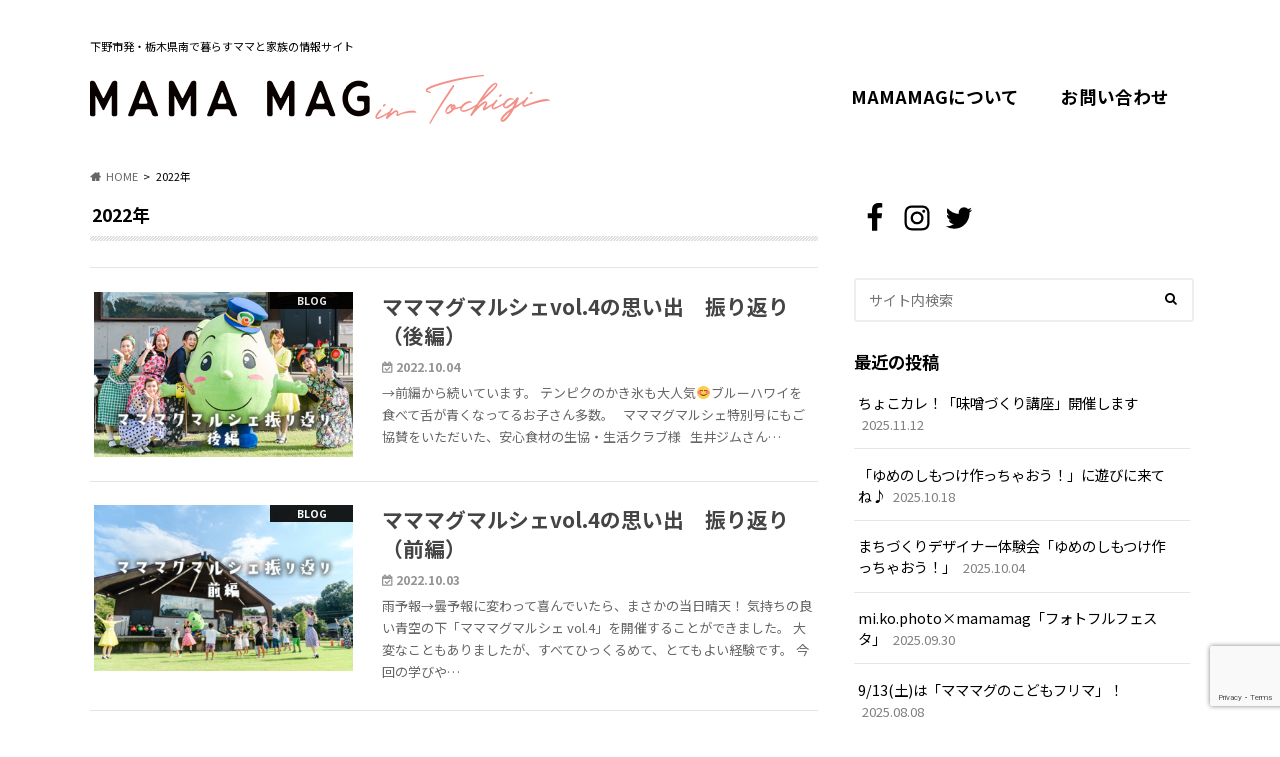

--- FILE ---
content_type: text/html; charset=UTF-8
request_url: https://mamamag-tochigi.net/date/2022/
body_size: 57752
content:
<!doctype html>
<html dir="ltr" lang="ja"
	prefix="og: https://ogp.me/ns#" >

<head>
<meta charset="utf-8">
<meta http-equiv="X-UA-Compatible" content="IE=edge">

<meta name="HandheldFriendly" content="True">
<meta name="MobileOptimized" content="320">
<meta name="viewport" content="width=device-width, initial-scale=1.0, minimum-scale=1.0, maximum-scale=1.0, user-scalable=no">

<link rel="apple-touch-icon" href="https://mamamag-tochigi.net/site/wp-content/uploads/2020/03/apple_i.png"><link rel="icon" href="https://mamamag-tochigi.net/site/wp-content/uploads/2020/03/favicon.png">
<link rel="pingback" href="https://mamamag-tochigi.net/site/xmlrpc.php">

<!--[if IE]>
<link rel="shortcut icon" href="https://mamamag-tochigi.net/site/wp-content/uploads/2020/03/ico.ico"><![endif]-->




		<!-- All in One SEO 4.2.3.1 -->
		<title>2022 - Mamamag in Tochigi(マママグ)</title>
		<meta name="robots" content="max-image-preview:large" />
		<link rel="canonical" href="https://mamamag-tochigi.net/date/2022/" />
		<link rel="next" href="https://mamamag-tochigi.net/date/2022/page/2/" />
		<meta name="generator" content="All in One SEO (AIOSEO) 4.2.3.1 " />
		<script type="application/ld+json" class="aioseo-schema">
			{"@context":"https:\/\/schema.org","@graph":[{"@type":"WebSite","@id":"https:\/\/mamamag-tochigi.net\/#website","url":"https:\/\/mamamag-tochigi.net\/","name":"Mamamag in Tochigi(\u30de\u30de\u30de\u30b0)","description":"\u4e0b\u91ce\u5e02\u767a\u30fb\u6803\u6728\u770c\u5357\u3067\u66ae\u3089\u3059\u30de\u30de\u3068\u5bb6\u65cf\u306e\u60c5\u5831\u30b5\u30a4\u30c8","inLanguage":"ja","publisher":{"@id":"https:\/\/mamamag-tochigi.net\/#organization"}},{"@type":"Organization","@id":"https:\/\/mamamag-tochigi.net\/#organization","name":"Mamamag in Tochigi(\u30de\u30de\u30de\u30b0)","url":"https:\/\/mamamag-tochigi.net\/","sameAs":["https:\/\/www.facebook.com\/mamamag.tochigi","https:\/\/twitter.com\/MamamagTochigi","https:\/\/www.instagram.com\/__mamamag__\/"]},{"@type":"BreadcrumbList","@id":"https:\/\/mamamag-tochigi.net\/date\/2022\/#breadcrumblist","itemListElement":[{"@type":"ListItem","@id":"https:\/\/mamamag-tochigi.net\/#listItem","position":1,"item":{"@type":"WebPage","@id":"https:\/\/mamamag-tochigi.net\/","name":"\u30db\u30fc\u30e0","description":"\u4e0b\u91ce\u5e02\u767a\u30fb\u6803\u6728\u770c\u5357\u3067\u66ae\u3089\u3059\u30de\u30de\u3068\u5bb6\u65cf\u306e\u60c5\u5831\u30b5\u30a4\u30c8","url":"https:\/\/mamamag-tochigi.net\/"},"nextItem":"https:\/\/mamamag-tochigi.net\/date\/2022\/#listItem"},{"@type":"ListItem","@id":"https:\/\/mamamag-tochigi.net\/date\/2022\/#listItem","position":2,"item":{"@type":"WebPage","@id":"https:\/\/mamamag-tochigi.net\/date\/2022\/","name":"2022","url":"https:\/\/mamamag-tochigi.net\/date\/2022\/"},"previousItem":"https:\/\/mamamag-tochigi.net\/#listItem"}]},{"@type":"CollectionPage","@id":"https:\/\/mamamag-tochigi.net\/date\/2022\/#collectionpage","url":"https:\/\/mamamag-tochigi.net\/date\/2022\/","name":"2022 - Mamamag in Tochigi(\u30de\u30de\u30de\u30b0)","inLanguage":"ja","isPartOf":{"@id":"https:\/\/mamamag-tochigi.net\/#website"},"breadcrumb":{"@id":"https:\/\/mamamag-tochigi.net\/date\/2022\/#breadcrumblist"}}]}
		</script>
		<!-- All in One SEO -->

<link rel='dns-prefetch' href='//ajax.googleapis.com' />
<link rel='dns-prefetch' href='//www.google.com' />
<link rel='dns-prefetch' href='//fonts.googleapis.com' />
<link rel='dns-prefetch' href='//maxcdn.bootstrapcdn.com' />
<link rel='dns-prefetch' href='//s.w.org' />
<link rel="alternate" type="application/rss+xml" title="Mamamag in Tochigi(マママグ) &raquo; フィード" href="https://mamamag-tochigi.net/feed/" />
<link rel="alternate" type="application/rss+xml" title="Mamamag in Tochigi(マママグ) &raquo; コメントフィード" href="https://mamamag-tochigi.net/comments/feed/" />
<script type="text/javascript">
window._wpemojiSettings = {"baseUrl":"https:\/\/s.w.org\/images\/core\/emoji\/14.0.0\/72x72\/","ext":".png","svgUrl":"https:\/\/s.w.org\/images\/core\/emoji\/14.0.0\/svg\/","svgExt":".svg","source":{"concatemoji":"https:\/\/mamamag-tochigi.net\/site\/wp-includes\/js\/wp-emoji-release.min.js"}};
/*! This file is auto-generated */
!function(e,a,t){var n,r,o,i=a.createElement("canvas"),p=i.getContext&&i.getContext("2d");function s(e,t){var a=String.fromCharCode,e=(p.clearRect(0,0,i.width,i.height),p.fillText(a.apply(this,e),0,0),i.toDataURL());return p.clearRect(0,0,i.width,i.height),p.fillText(a.apply(this,t),0,0),e===i.toDataURL()}function c(e){var t=a.createElement("script");t.src=e,t.defer=t.type="text/javascript",a.getElementsByTagName("head")[0].appendChild(t)}for(o=Array("flag","emoji"),t.supports={everything:!0,everythingExceptFlag:!0},r=0;r<o.length;r++)t.supports[o[r]]=function(e){if(!p||!p.fillText)return!1;switch(p.textBaseline="top",p.font="600 32px Arial",e){case"flag":return s([127987,65039,8205,9895,65039],[127987,65039,8203,9895,65039])?!1:!s([55356,56826,55356,56819],[55356,56826,8203,55356,56819])&&!s([55356,57332,56128,56423,56128,56418,56128,56421,56128,56430,56128,56423,56128,56447],[55356,57332,8203,56128,56423,8203,56128,56418,8203,56128,56421,8203,56128,56430,8203,56128,56423,8203,56128,56447]);case"emoji":return!s([129777,127995,8205,129778,127999],[129777,127995,8203,129778,127999])}return!1}(o[r]),t.supports.everything=t.supports.everything&&t.supports[o[r]],"flag"!==o[r]&&(t.supports.everythingExceptFlag=t.supports.everythingExceptFlag&&t.supports[o[r]]);t.supports.everythingExceptFlag=t.supports.everythingExceptFlag&&!t.supports.flag,t.DOMReady=!1,t.readyCallback=function(){t.DOMReady=!0},t.supports.everything||(n=function(){t.readyCallback()},a.addEventListener?(a.addEventListener("DOMContentLoaded",n,!1),e.addEventListener("load",n,!1)):(e.attachEvent("onload",n),a.attachEvent("onreadystatechange",function(){"complete"===a.readyState&&t.readyCallback()})),(e=t.source||{}).concatemoji?c(e.concatemoji):e.wpemoji&&e.twemoji&&(c(e.twemoji),c(e.wpemoji)))}(window,document,window._wpemojiSettings);
</script>
<style type="text/css">
img.wp-smiley,
img.emoji {
	display: inline !important;
	border: none !important;
	box-shadow: none !important;
	height: 1em !important;
	width: 1em !important;
	margin: 0 0.07em !important;
	vertical-align: -0.1em !important;
	background: none !important;
	padding: 0 !important;
}
</style>
	<link rel='stylesheet' id='wp-block-library-css'  href='https://mamamag-tochigi.net/site/wp-includes/css/dist/block-library/style.min.css' type='text/css' media='all' />
<style id='global-styles-inline-css' type='text/css'>
body{--wp--preset--color--black: #000000;--wp--preset--color--cyan-bluish-gray: #abb8c3;--wp--preset--color--white: #ffffff;--wp--preset--color--pale-pink: #f78da7;--wp--preset--color--vivid-red: #cf2e2e;--wp--preset--color--luminous-vivid-orange: #ff6900;--wp--preset--color--luminous-vivid-amber: #fcb900;--wp--preset--color--light-green-cyan: #7bdcb5;--wp--preset--color--vivid-green-cyan: #00d084;--wp--preset--color--pale-cyan-blue: #8ed1fc;--wp--preset--color--vivid-cyan-blue: #0693e3;--wp--preset--color--vivid-purple: #9b51e0;--wp--preset--gradient--vivid-cyan-blue-to-vivid-purple: linear-gradient(135deg,rgba(6,147,227,1) 0%,rgb(155,81,224) 100%);--wp--preset--gradient--light-green-cyan-to-vivid-green-cyan: linear-gradient(135deg,rgb(122,220,180) 0%,rgb(0,208,130) 100%);--wp--preset--gradient--luminous-vivid-amber-to-luminous-vivid-orange: linear-gradient(135deg,rgba(252,185,0,1) 0%,rgba(255,105,0,1) 100%);--wp--preset--gradient--luminous-vivid-orange-to-vivid-red: linear-gradient(135deg,rgba(255,105,0,1) 0%,rgb(207,46,46) 100%);--wp--preset--gradient--very-light-gray-to-cyan-bluish-gray: linear-gradient(135deg,rgb(238,238,238) 0%,rgb(169,184,195) 100%);--wp--preset--gradient--cool-to-warm-spectrum: linear-gradient(135deg,rgb(74,234,220) 0%,rgb(151,120,209) 20%,rgb(207,42,186) 40%,rgb(238,44,130) 60%,rgb(251,105,98) 80%,rgb(254,248,76) 100%);--wp--preset--gradient--blush-light-purple: linear-gradient(135deg,rgb(255,206,236) 0%,rgb(152,150,240) 100%);--wp--preset--gradient--blush-bordeaux: linear-gradient(135deg,rgb(254,205,165) 0%,rgb(254,45,45) 50%,rgb(107,0,62) 100%);--wp--preset--gradient--luminous-dusk: linear-gradient(135deg,rgb(255,203,112) 0%,rgb(199,81,192) 50%,rgb(65,88,208) 100%);--wp--preset--gradient--pale-ocean: linear-gradient(135deg,rgb(255,245,203) 0%,rgb(182,227,212) 50%,rgb(51,167,181) 100%);--wp--preset--gradient--electric-grass: linear-gradient(135deg,rgb(202,248,128) 0%,rgb(113,206,126) 100%);--wp--preset--gradient--midnight: linear-gradient(135deg,rgb(2,3,129) 0%,rgb(40,116,252) 100%);--wp--preset--duotone--dark-grayscale: url('#wp-duotone-dark-grayscale');--wp--preset--duotone--grayscale: url('#wp-duotone-grayscale');--wp--preset--duotone--purple-yellow: url('#wp-duotone-purple-yellow');--wp--preset--duotone--blue-red: url('#wp-duotone-blue-red');--wp--preset--duotone--midnight: url('#wp-duotone-midnight');--wp--preset--duotone--magenta-yellow: url('#wp-duotone-magenta-yellow');--wp--preset--duotone--purple-green: url('#wp-duotone-purple-green');--wp--preset--duotone--blue-orange: url('#wp-duotone-blue-orange');--wp--preset--font-size--small: 13px;--wp--preset--font-size--medium: 20px;--wp--preset--font-size--large: 36px;--wp--preset--font-size--x-large: 42px;}.has-black-color{color: var(--wp--preset--color--black) !important;}.has-cyan-bluish-gray-color{color: var(--wp--preset--color--cyan-bluish-gray) !important;}.has-white-color{color: var(--wp--preset--color--white) !important;}.has-pale-pink-color{color: var(--wp--preset--color--pale-pink) !important;}.has-vivid-red-color{color: var(--wp--preset--color--vivid-red) !important;}.has-luminous-vivid-orange-color{color: var(--wp--preset--color--luminous-vivid-orange) !important;}.has-luminous-vivid-amber-color{color: var(--wp--preset--color--luminous-vivid-amber) !important;}.has-light-green-cyan-color{color: var(--wp--preset--color--light-green-cyan) !important;}.has-vivid-green-cyan-color{color: var(--wp--preset--color--vivid-green-cyan) !important;}.has-pale-cyan-blue-color{color: var(--wp--preset--color--pale-cyan-blue) !important;}.has-vivid-cyan-blue-color{color: var(--wp--preset--color--vivid-cyan-blue) !important;}.has-vivid-purple-color{color: var(--wp--preset--color--vivid-purple) !important;}.has-black-background-color{background-color: var(--wp--preset--color--black) !important;}.has-cyan-bluish-gray-background-color{background-color: var(--wp--preset--color--cyan-bluish-gray) !important;}.has-white-background-color{background-color: var(--wp--preset--color--white) !important;}.has-pale-pink-background-color{background-color: var(--wp--preset--color--pale-pink) !important;}.has-vivid-red-background-color{background-color: var(--wp--preset--color--vivid-red) !important;}.has-luminous-vivid-orange-background-color{background-color: var(--wp--preset--color--luminous-vivid-orange) !important;}.has-luminous-vivid-amber-background-color{background-color: var(--wp--preset--color--luminous-vivid-amber) !important;}.has-light-green-cyan-background-color{background-color: var(--wp--preset--color--light-green-cyan) !important;}.has-vivid-green-cyan-background-color{background-color: var(--wp--preset--color--vivid-green-cyan) !important;}.has-pale-cyan-blue-background-color{background-color: var(--wp--preset--color--pale-cyan-blue) !important;}.has-vivid-cyan-blue-background-color{background-color: var(--wp--preset--color--vivid-cyan-blue) !important;}.has-vivid-purple-background-color{background-color: var(--wp--preset--color--vivid-purple) !important;}.has-black-border-color{border-color: var(--wp--preset--color--black) !important;}.has-cyan-bluish-gray-border-color{border-color: var(--wp--preset--color--cyan-bluish-gray) !important;}.has-white-border-color{border-color: var(--wp--preset--color--white) !important;}.has-pale-pink-border-color{border-color: var(--wp--preset--color--pale-pink) !important;}.has-vivid-red-border-color{border-color: var(--wp--preset--color--vivid-red) !important;}.has-luminous-vivid-orange-border-color{border-color: var(--wp--preset--color--luminous-vivid-orange) !important;}.has-luminous-vivid-amber-border-color{border-color: var(--wp--preset--color--luminous-vivid-amber) !important;}.has-light-green-cyan-border-color{border-color: var(--wp--preset--color--light-green-cyan) !important;}.has-vivid-green-cyan-border-color{border-color: var(--wp--preset--color--vivid-green-cyan) !important;}.has-pale-cyan-blue-border-color{border-color: var(--wp--preset--color--pale-cyan-blue) !important;}.has-vivid-cyan-blue-border-color{border-color: var(--wp--preset--color--vivid-cyan-blue) !important;}.has-vivid-purple-border-color{border-color: var(--wp--preset--color--vivid-purple) !important;}.has-vivid-cyan-blue-to-vivid-purple-gradient-background{background: var(--wp--preset--gradient--vivid-cyan-blue-to-vivid-purple) !important;}.has-light-green-cyan-to-vivid-green-cyan-gradient-background{background: var(--wp--preset--gradient--light-green-cyan-to-vivid-green-cyan) !important;}.has-luminous-vivid-amber-to-luminous-vivid-orange-gradient-background{background: var(--wp--preset--gradient--luminous-vivid-amber-to-luminous-vivid-orange) !important;}.has-luminous-vivid-orange-to-vivid-red-gradient-background{background: var(--wp--preset--gradient--luminous-vivid-orange-to-vivid-red) !important;}.has-very-light-gray-to-cyan-bluish-gray-gradient-background{background: var(--wp--preset--gradient--very-light-gray-to-cyan-bluish-gray) !important;}.has-cool-to-warm-spectrum-gradient-background{background: var(--wp--preset--gradient--cool-to-warm-spectrum) !important;}.has-blush-light-purple-gradient-background{background: var(--wp--preset--gradient--blush-light-purple) !important;}.has-blush-bordeaux-gradient-background{background: var(--wp--preset--gradient--blush-bordeaux) !important;}.has-luminous-dusk-gradient-background{background: var(--wp--preset--gradient--luminous-dusk) !important;}.has-pale-ocean-gradient-background{background: var(--wp--preset--gradient--pale-ocean) !important;}.has-electric-grass-gradient-background{background: var(--wp--preset--gradient--electric-grass) !important;}.has-midnight-gradient-background{background: var(--wp--preset--gradient--midnight) !important;}.has-small-font-size{font-size: var(--wp--preset--font-size--small) !important;}.has-medium-font-size{font-size: var(--wp--preset--font-size--medium) !important;}.has-large-font-size{font-size: var(--wp--preset--font-size--large) !important;}.has-x-large-font-size{font-size: var(--wp--preset--font-size--x-large) !important;}
</style>
<link rel='stylesheet' id='contact-form-7-css'  href='https://mamamag-tochigi.net/site/wp-content/plugins/contact-form-7/includes/css/styles.css' type='text/css' media='all' />
<link rel='stylesheet' id='ppress-frontend-css'  href='https://mamamag-tochigi.net/site/wp-content/plugins/wp-user-avatar/assets/css/frontend.min.css' type='text/css' media='all' />
<link rel='stylesheet' id='ppress-flatpickr-css'  href='https://mamamag-tochigi.net/site/wp-content/plugins/wp-user-avatar/assets/flatpickr/flatpickr.min.css' type='text/css' media='all' />
<link rel='stylesheet' id='ppress-select2-css'  href='https://mamamag-tochigi.net/site/wp-content/plugins/wp-user-avatar/assets/select2/select2.min.css' type='text/css' media='all' />
<link rel='stylesheet' id='style-css'  href='https://mamamag-tochigi.net/site/wp-content/themes/hummingbird/style.css' type='text/css' media='all' />
<link rel='stylesheet' id='slider-css'  href='https://mamamag-tochigi.net/site/wp-content/themes/hummingbird/library/css/bx-slider.css' type='text/css' media='all' />
<link rel='stylesheet' id='shortcode-css'  href='https://mamamag-tochigi.net/site/wp-content/themes/hummingbird/library/css/shortcode.css' type='text/css' media='all' />
<link rel='stylesheet' id='gf_Ubuntu-css'  href='//fonts.googleapis.com/css?family=Noto+Sans+JP%3A400%2C700&#038;display=swap&#038;subset=japanese' type='text/css' media='all' />
<link rel='stylesheet' id='gf_Lato-css'  href='//fonts.googleapis.com/css?family=Lato' type='text/css' media='all' />
<link rel='stylesheet' id='fontawesome-css'  href='//maxcdn.bootstrapcdn.com/font-awesome/4.6.0/css/font-awesome.min.css' type='text/css' media='all' />
<link rel='stylesheet' id='simple-social-icons-font-css'  href='https://mamamag-tochigi.net/site/wp-content/plugins/simple-social-icons/css/style.css' type='text/css' media='all' />
<script type='text/javascript' src='//ajax.googleapis.com/ajax/libs/jquery/1.12.2/jquery.min.js' id='jquery-js'></script>
<script type='text/javascript' src='https://mamamag-tochigi.net/site/wp-content/plugins/wp-user-avatar/assets/flatpickr/flatpickr.min.js' id='ppress-flatpickr-js'></script>
<script type='text/javascript' src='https://mamamag-tochigi.net/site/wp-content/plugins/wp-user-avatar/assets/select2/select2.min.js' id='ppress-select2-js'></script>
<link rel="https://api.w.org/" href="https://mamamag-tochigi.net/wp-json/" /><style type="text/css">
body{color: #000000;}
a{color: #000000;}
a:hover{color: #E69B9B;}
#main article footer .post-categories li a,#main article footer .tags a{  background: #000000;  border:1px solid #000000;}
#main article footer .tags a{color:#000000; background: none;}
#main article footer .post-categories li a:hover,#main article footer .tags a:hover{ background:#E69B9B;  border-color:#E69B9B;}
input[type="text"],input[type="password"],input[type="datetime"],input[type="datetime-local"],input[type="date"],input[type="month"],input[type="time"],input[type="week"],input[type="number"],input[type="email"],input[type="url"],input[type="search"],input[type="tel"],input[type="color"],select,textarea,.field { background-color: #FFFFFF;}
/*ヘッダー*/
.header{background: #ffffff; color: #000000;}
#logo a,.nav li a,.nav_btn{color: #000000;}
#logo a:hover,.nav li a:hover{color:#000000;}
@media only screen and (min-width: 768px) {
.nav ul {background: #000000;}
.nav li ul.sub-menu li a{color: #f4f4f4;}
}
/*メインエリア*/
.widgettitle {background: #ffffff; color:  #000000;}
.widget li a:after{color: #ffffff!important;}
/* 投稿ページ */
.entry-content h2{background: #000000;}
.entry-content h3{border-color: #000000;}
.entry-content ul li:before{ background: #000000;}
.entry-content ol li:before{ background: #000000;}
/* カテゴリーラベル */
.post-list-card .post-list .eyecatch .cat-name,.top-post-list .post-list .eyecatch .cat-name,.byline .cat-name,.single .authorbox .author-newpost li .cat-name,.related-box li .cat-name,#top_carousel .bx-wrapper ul li .osusume-label{background: #000000; color:  #ffffff;}
/* CTA */
.cta-inner{ background: #000000;}
/* ボタンの色 */
.btn-wrap a{background: #000000;border: 1px solid #000000;}
.btn-wrap a:hover{background: #E69B9B;}
.btn-wrap.simple a{border:1px solid #000000;color:#000000;}
.btn-wrap.simple a:hover{background:#000000;}
.readmore a{border:1px solid #000000;color:#000000;}
.readmore a:hover{background:#000000;color:#fff;}
/* サイドバー */
.widget a{text-decoration:none; color:#000000;}
.widget a:hover{color:#000000;}
/*フッター*/
#footer-top{background-color: #000000; color: #CACACA;}
.footer a,#footer-top a{color: #f4f4f4;}
#footer-top .widgettitle{color: #CACACA;}
.footer {background-color: #000000;color: #CACACA;}
.footer-links li:before{ color: #ffffff;}
/* ページネーション */
.pagination a, .pagination span,.page-links a{border-color: #000000; color: #000000;}
.pagination .current,.pagination .current:hover,.page-links ul > li > span{background-color: #000000; border-color: #000000;}
.pagination a:hover, .pagination a:focus,.page-links a:hover, .page-links a:focus{background-color: #000000; color: #fff;}
/* OTHER */
ul.wpp-list li a:before{background: #ffffff;color: #000000;}
.blue-btn, .comment-reply-link, #submit { background-color: #000000; }
.blue-btn:hover, .comment-reply-link:hover, #submit:hover, .blue-btn:focus, .comment-reply-link:focus, #submit:focus {background-color: #E69B9B; }
</style>
<style type="text/css" id="custom-background-css">
body.custom-background { background-color: #ffffff; }
</style>
	</head>

<body class="archive date custom-background">

<div id="container" class="h_simple ">

<header class="header headercenter" role="banner">
<div id="inner-header" class="wrap cf">
<p class="site_description">下野市発・栃木県南で暮らすママと家族の情報サイト</p><div id="logo" class="gf">
<p class="h1 img"><a href="https://mamamag-tochigi.net"><img src="https://mamamag-tochigi.net/site/wp-content/uploads/2020/03/mamamag_logo2.png" alt="Mamamag in Tochigi(マママグ)"></a></p>
</div>

<nav id="g_nav" role="navigation">

<ul id="menu-menu" class="nav top-nav cf"><li id="menu-item-44" class="menu-item menu-item-type-post_type menu-item-object-page menu-item-44"><a href="https://mamamag-tochigi.net/about/">MAMAMAGについて<span class="gf"></span></a></li>
<li id="menu-item-55" class="menu-item menu-item-type-post_type menu-item-object-page menu-item-55"><a href="https://mamamag-tochigi.net/contact/">お問い合わせ<span class="gf"></span></a></li>
</ul></nav>
<button id="drawerBtn" class="nav_btn"></button>
<script type="text/javascript">
jQuery(function( $ ){
var menu = $('#g_nav'),
    menuBtn = $('#drawerBtn'),
    body = $(document.body),     
    menuWidth = menu.outerWidth();                
     
    menuBtn.on('click', function(){
    body.toggleClass('open');
        if(body.hasClass('open')){
            body.animate({'left' : menuWidth }, 300);            
            menu.animate({'left' : 0 }, 300);                    
        } else {
            menu.animate({'left' : -menuWidth }, 300);
            body.animate({'left' : 0 }, 300);            
        }             
    });
});    
</script>

</div>
</header>
<div id="breadcrumb" class="breadcrumb inner wrap cf"><ul itemscope itemtype="http://schema.org/BreadcrumbList"><li itemprop="itemListElement" itemscope itemtype="http://schema.org/ListItem" class="bc_homelink"><a itemprop="item" href="https://mamamag-tochigi.net/"><span itemprop="name">HOME</span></a><meta itemprop="position" content="1" /></li><li>2022年</li></ul></div><div id="content">
<div id="inner-content" class="wrap cf">
<main id="main" class="m-all t-all d-5of7 cf" role="main">
<div class="archivettl">
<h1 class="archive-title h2">2022年</h1>
</div>

		<div class="top-post-list">


<article class="post-list animated fadeInUp" role="article">
<a href="https://mamamag-tochigi.net/blog/2477/" rel="bookmark" title="マママグマルシェvol.4の思い出　振り返り（後編）" class="cf">


<figure class="eyecatch">
<img width="360" height="230" src="https://mamamag-tochigi.net/site/wp-content/uploads/2022/10/marche0_b-360x230.png" class="attachment-home-thum size-home-thum wp-post-image" alt="" /><span class="cat-name cat-id-10">BLOG</span>
</figure>

<section class="entry-content">
<h1 class="h2 entry-title">マママグマルシェvol.4の思い出　振り返り（後編）</h1>

<p class="byline entry-meta vcard">
<span class="date gf updated">2022.10.04</span>
<span class="author" style="display: none;">Hiromi Takahashi</span>
</p>

<div class="description"><p>→前編から続いています。 テンピクのかき氷も大人気😊ブルーハワイを食べて舌が青くなってるお子さん多数。 &nbsp; マママグマルシェ特別号にもご協賛をいただいた、安心食材の生協・生活クラブ様 &nbsp; 生井ジムさん&#8230;</p>
</div>

</section>
</a>
</article>


<article class="post-list animated fadeInUp" role="article">
<a href="https://mamamag-tochigi.net/blog/2457/" rel="bookmark" title="マママグマルシェvol.4の思い出　振り返り（前編）" class="cf">


<figure class="eyecatch">
<img width="360" height="230" src="https://mamamag-tochigi.net/site/wp-content/uploads/2022/10/marche0_a-360x230.png" class="attachment-home-thum size-home-thum wp-post-image" alt="" loading="lazy" /><span class="cat-name cat-id-10">BLOG</span>
</figure>

<section class="entry-content">
<h1 class="h2 entry-title">マママグマルシェvol.4の思い出　振り返り（前編）</h1>

<p class="byline entry-meta vcard">
<span class="date gf updated">2022.10.03</span>
<span class="author" style="display: none;">Hiromi Takahashi</span>
</p>

<div class="description"><p>雨予報→曇予報に変わって喜んでいたら、まさかの当日晴天！ 気持ちの良い青空の下「マママグマルシェ vol.4」を開催することができました。 大変なこともありましたが、すべてひっくるめて、とてもよい経験です。 今回の学びや&#8230;</p>
</div>

</section>
</a>
</article>


<article class="post-list animated fadeInUp" role="article">
<a href="https://mamamag-tochigi.net/mamamaginfo/2442/" rel="bookmark" title="9/10（土）マママグマルシェ開催いたします" class="cf">


<figure class="eyecatch">
<img width="360" height="230" src="https://mamamag-tochigi.net/site/wp-content/uploads/2022/09/kaisaisimasu-360x230.png" class="attachment-home-thum size-home-thum wp-post-image" alt="開催します" loading="lazy" srcset="https://mamamag-tochigi.net/site/wp-content/uploads/2022/09/kaisaisimasu-360x230.png 360w, https://mamamag-tochigi.net/site/wp-content/uploads/2022/09/kaisaisimasu-300x191.png 300w, https://mamamag-tochigi.net/site/wp-content/uploads/2022/09/kaisaisimasu.png 500w" sizes="(max-width: 360px) 100vw, 360px" /><span class="cat-name cat-id-6">INFORMATION</span>
</figure>

<section class="entry-content">
<h1 class="h2 entry-title">9/10（土）マママグマルシェ開催いたします</h1>

<p class="byline entry-meta vcard">
<span class="date gf updated">2022.09.09</span>
<span class="author" style="display: none;">Hiromi Takahashi</span>
</p>

<div class="description"><p>マママグマルシェは9/10（土）予定通り開催いたします。 新型コロナ対策にご協力いただき、ご来場ください♪ 暑さにもお気をつけて！水分補給を忘れずに。 ワンタッチテントやレジャーシートをお持ち込みいただけます。 秋の公園&#8230;</p>
</div>

</section>
</a>
</article>


<article class="post-list animated fadeInUp" role="article">
<a href="https://mamamag-tochigi.net/mamamaginfo/2422/" rel="bookmark" title="マママグマルシェ特別号発行のお知らせ" class="cf">


<figure class="eyecatch">
<img width="360" height="230" src="https://mamamag-tochigi.net/site/wp-content/uploads/2022/09/cover2-360x230.png" class="attachment-home-thum size-home-thum wp-post-image" alt="mamamagmarche" loading="lazy" srcset="https://mamamag-tochigi.net/site/wp-content/uploads/2022/09/cover2-360x230.png 360w, https://mamamag-tochigi.net/site/wp-content/uploads/2022/09/cover2-300x191.png 300w, https://mamamag-tochigi.net/site/wp-content/uploads/2022/09/cover2-768x490.png 768w, https://mamamag-tochigi.net/site/wp-content/uploads/2022/09/cover2-728x464.png 728w, https://mamamag-tochigi.net/site/wp-content/uploads/2022/09/cover2.png 784w" sizes="(max-width: 360px) 100vw, 360px" /><span class="cat-name cat-id-6">INFORMATION</span>
</figure>

<section class="entry-content">
<h1 class="h2 entry-title">マママグマルシェ特別号発行のお知らせ</h1>

<p class="byline entry-meta vcard">
<span class="date gf updated">2022.09.06</span>
<span class="author" style="display: none;">Hiromi Takahashi</span>
</p>

<div class="description"><p>9/10(土)マママグマルシェの内容がよく分かる！マママグマルシェ特別号を発行いたしました♥ 特別にこちらで公開させていただきます。 印刷用PDF P1（表紙） P2（タイムテーブル） P3（出店者紹介） P4（広告） &#8230;</p>
</div>

</section>
</a>
</article>


<article class="post-list animated fadeInUp" role="article">
<a href="https://mamamag-tochigi.net/event/2417/" rel="bookmark" title="マママグマルシェvol.4 出店者さまご紹介！" class="cf">


<figure class="eyecatch">
<img width="360" height="230" src="https://mamamag-tochigi.net/site/wp-content/uploads/2022/08/marchesyutten-360x230.png" class="attachment-home-thum size-home-thum wp-post-image" alt="マママグマルシェ出店者決定" loading="lazy" /><span class="cat-name cat-id-8">EVENT</span>
</figure>

<section class="entry-content">
<h1 class="h2 entry-title">マママグマルシェvol.4 出店者さまご紹介！</h1>

<p class="byline entry-meta vcard">
<span class="date gf updated">2022.08.30</span>
<span class="author" style="display: none;">Hiromi Takahashi</span>
</p>

<div class="description"><p>マママグマルシェvol.4は、9/10(土)10:00～15:00【天平の丘公園　花広場】にて開催！ ★注意★ いつもの夜明け前エリアではありません。 花まつりの時期にカラオケステージがある、いわゆる「尼寺」の方です。 &#8230;</p>
</div>

</section>
</a>
</article>


<article class="post-list animated fadeInUp" role="article">
<a href="https://mamamag-tochigi.net/mamamaginfo/2405/" rel="bookmark" title="マママグマルシェ　フリーマーケットリサイクル部門★出店者募集" class="cf">


<figure class="eyecatch">
<img width="360" height="230" src="https://mamamag-tochigi.net/site/wp-content/uploads/2022/08/freamarket-360x230.png" class="attachment-home-thum size-home-thum wp-post-image" alt="" loading="lazy" /><span class="cat-name cat-id-6">INFORMATION</span>
</figure>

<section class="entry-content">
<h1 class="h2 entry-title">マママグマルシェ　フリーマーケットリサイクル部門★出店者募集</h1>

<p class="byline entry-meta vcard">
<span class="date gf updated">2022.08.08</span>
<span class="author" style="display: none;">Hiromi Takahashi</span>
</p>

<div class="description"><p>マママグマルシェ恒例！ フリーマーケット　リサイクル部門 出店者募集のお知らせ ::::::::::୨୧::::::::::୨୧::::::::::୨୧::::::::::: 今回リサイクル部門のみ、出店者を若干名募集し&#8230;</p>
</div>

</section>
</a>
</article>


<article class="post-list animated fadeInUp" role="article">
<a href="https://mamamag-tochigi.net/mamamaginfo/2395/" rel="bookmark" title="MAMAMAG vol.14　発行のお知らせ" class="cf">


<figure class="eyecatch">
<img width="360" height="230" src="https://mamamag-tochigi.net/site/wp-content/uploads/2022/07/vol14-360x230.jpg" class="attachment-home-thum size-home-thum wp-post-image" alt="マママグvol14" loading="lazy" /><span class="cat-name cat-id-31">BACK NUMBERS</span>
</figure>

<section class="entry-content">
<h1 class="h2 entry-title">MAMAMAG vol.14　発行のお知らせ</h1>

<p class="byline entry-meta vcard">
<span class="date gf updated">2022.07.31</span>
<span class="author" style="display: none;">Hiromi Takahashi</span>
</p>

<div class="description"><p>MAMAMAG vol.14、特集は「みんなの夕飯問題」！ 夕飯作りたくないとき、みなさんどうする…？？ ６月に実施した、SNSでの読者アンケートの結果を元にした記事内容となっています。 ・アンケート結果や皆さんの声 ・&#8230;</p>
</div>

</section>
</a>
</article>


<article class="post-list animated fadeInUp" role="article">
<a href="https://mamamag-tochigi.net/mamamaginfo/2355/" rel="bookmark" title="2022年9月10日(土)マママグマルシェ開催！" class="cf">


<figure class="eyecatch">
<img width="360" height="230" src="https://mamamag-tochigi.net/site/wp-content/uploads/2022/07/mamamagmarchevol4-360x230.png" class="attachment-home-thum size-home-thum wp-post-image" alt="" loading="lazy" /><span class="cat-name cat-id-8">EVENT</span>
</figure>

<section class="entry-content">
<h1 class="h2 entry-title">2022年9月10日(土)マママグマルシェ開催！</h1>

<p class="byline entry-meta vcard">
<span class="date gf updated">2022.07.27</span>
<span class="author" style="display: none;">Hiromi Takahashi</span>
</p>

<div class="description"><p>昨夏の『かんぴょう特集』を経て、栃木のかんぴょうについてあれこれ考えるようになったマママグ。 あれ？かんぴょうの中心生産地とマママグ配布エリアって、もしかして被ってない？ そういえばかんぴょうって、ロールキャベツとかお稲&#8230;</p>
</div>

</section>
</a>
</article>


<article class="post-list animated fadeInUp" role="article">
<a href="https://mamamag-tochigi.net/report/newopen/2290/" rel="bookmark" title="[NEW SPOT]Sakana Base（サカナベース／下野市）" class="cf">


<figure class="eyecatch">
<img width="360" height="230" src="https://mamamag-tochigi.net/site/wp-content/uploads/2022/06/open_icatch_sakanabase-1-360x230.png" class="attachment-home-thum size-home-thum wp-post-image" alt="SakanaBase" loading="lazy" /><span class="cat-name cat-id-11">NEW OPEN</span>
</figure>

<section class="entry-content">
<h1 class="h2 entry-title">[NEW SPOT]Sakana Base（サカナベース／下野市）</h1>

<p class="byline entry-meta vcard">
<span class="date gf updated">2022.06.13</span>
<span class="author" style="display: none;">Hiromi Takahashi</span>
</p>

<div class="description"><p>現在は居酒屋として営業中になります！ ⇒レポートはこちら！ こちらのページは2022年　OPEN時のご紹介になります。 下野市内で新鮮なお魚が食べられるお店がOPENしましたよ！ お店の名前は『Sakana Base』。&#8230;</p>
</div>

</section>
</a>
</article>


<article class="post-list animated fadeInUp" role="article">
<a href="https://mamamag-tochigi.net/blog/diary/2226/" rel="bookmark" title="吉田村INNに泊まった話" class="cf">


<figure class="eyecatch">
<img width="360" height="230" src="https://mamamag-tochigi.net/site/wp-content/uploads/2022/06/yoshida-top-360x230.png" class="attachment-home-thum size-home-thum wp-post-image" alt="" loading="lazy" srcset="https://mamamag-tochigi.net/site/wp-content/uploads/2022/06/yoshida-top-360x230.png 360w, https://mamamag-tochigi.net/site/wp-content/uploads/2022/06/yoshida-top-300x192.png 300w, https://mamamag-tochigi.net/site/wp-content/uploads/2022/06/yoshida-top.png 500w" sizes="(max-width: 360px) 100vw, 360px" /><span class="cat-name cat-id-64">編集長日記</span>
</figure>

<section class="entry-content">
<h1 class="h2 entry-title">吉田村INNに泊まった話</h1>

<p class="byline entry-meta vcard">
<span class="date gf updated">2022.06.02</span>
<span class="author" style="display: none;">Hiromi Takahashi</span>
</p>

<div class="description"><p>吉田村ヴィレッジの宿泊施設『吉田村INN』に泊まってきました。 https://yoshidamura.com/hotel/ 春休み、吉田村ヴィレッジに子どもたちを連れて行ったら、すご～～く気に入ったようで。 「ココに泊&#8230;</p>
</div>

</section>
</a>
</article>



</div>	
<nav class="pagination cf"><ul class='page-numbers'>
	<li><span aria-current="page" class="page-numbers current">1</span></li>
	<li><a class="page-numbers" href="https://mamamag-tochigi.net/date/2022/page/2/">2</a></li>
	<li><a class="next page-numbers" href="https://mamamag-tochigi.net/date/2022/page/2/">></a></li>
</ul>
</nav>

</main>
<div id="sidebar1" class="sidebar m-all t-all d-2of7 last-col cf" role="complementary">

<div class="add">
<div id="simple-social-icons-3" class="widget simple-social-icons"><ul class="alignleft"><li class="ssi-facebook"><a href="https://www.facebook.com/mamamag.tochigi/" target="_blank" rel="noopener noreferrer"><svg role="img" class="social-facebook" aria-labelledby="social-facebook-3"><title id="social-facebook-3">Facebook</title><use xlink:href="https://mamamag-tochigi.net/site/wp-content/plugins/simple-social-icons/symbol-defs.svg#social-facebook"></use></svg></a></li><li class="ssi-instagram"><a href="https://www.instagram.com/__mamamag__/" target="_blank" rel="noopener noreferrer"><svg role="img" class="social-instagram" aria-labelledby="social-instagram-3"><title id="social-instagram-3">Instagram</title><use xlink:href="https://mamamag-tochigi.net/site/wp-content/plugins/simple-social-icons/symbol-defs.svg#social-instagram"></use></svg></a></li><li class="ssi-twitter"><a href="https://twitter.com/MamamagTochigi" target="_blank" rel="noopener noreferrer"><svg role="img" class="social-twitter" aria-labelledby="social-twitter-3"><title id="social-twitter-3">Twitter</title><use xlink:href="https://mamamag-tochigi.net/site/wp-content/plugins/simple-social-icons/symbol-defs.svg#social-twitter"></use></svg></a></li></ul></div></div>



<div id="search-2" class="widget widget_search"><form role="search" method="get" id="searchform" class="searchform" action="https://mamamag-tochigi.net/">
<div>
<label for="s" class="screen-reader-text"></label>
<input type="search" id="s" name="s" value="" placeholder="サイト内検索" /><button type="submit" id="searchsubmit" ><i class="fa fa-search"></i></button>
</div>
</form></div><div id="recent-posts-2" class="widget widget_recent_entries"><h4 class="widgettitle"><span>最近の投稿</span></h4>			<ul>
								
				<li class="cf">
					<a class="cf" href="https://mamamag-tochigi.net/event/choco_college/3294/" title="ちょこカレ！「味噌づくり講座」開催します">
						ちょこカレ！「味噌づくり講座」開催します						<span class="date gf">2025.11.12</span>
					</a>
				</li>
								
				<li class="cf">
					<a class="cf" href="https://mamamag-tochigi.net/event/3278/" title="「ゆめのしもつけ作っちゃおう！」に遊びに来てね♪">
						「ゆめのしもつけ作っちゃおう！」に遊びに来てね♪						<span class="date gf">2025.10.18</span>
					</a>
				</li>
								
				<li class="cf">
					<a class="cf" href="https://mamamag-tochigi.net/event/3252/" title="まちづくりデザイナー体験会「ゆめのしもつけ作っちゃおう！」">
						まちづくりデザイナー体験会「ゆめのしもつけ作っちゃおう！」						<span class="date gf">2025.10.04</span>
					</a>
				</li>
								
				<li class="cf">
					<a class="cf" href="https://mamamag-tochigi.net/event/3239/" title="mi.ko.photo×mamamag「フォトフルフェスタ」">
						mi.ko.photo×mamamag「フォトフルフェスタ」						<span class="date gf">2025.09.30</span>
					</a>
				</li>
								
				<li class="cf">
					<a class="cf" href="https://mamamag-tochigi.net/event/kodomofreamarket/3187/" title="9/13(土)は「マママグのこどもフリマ」！">
						9/13(土)は「マママグのこどもフリマ」！						<span class="date gf">2025.08.08</span>
					</a>
				</li>
							</ul>
			 
			</div><div id="recent-comments-2" class="widget widget_recent_comments"><h4 class="widgettitle"><span>最近のコメント</span></h4><ul id="recentcomments"><li class="recentcomments"><a href="https://mamamag-tochigi.net/intern/2028/#comment-7">何があっても、どんなに離れていても地元は地元。これが私の愛着。</a> に <span class="comment-author-link">名無しの読者さん</span> より</li><li class="recentcomments"><a href="https://mamamag-tochigi.net/report/871/#comment-6">下野市内の陣痛タクシー</a> に <span class="comment-author-link">はらだなおき</span> より</li><li class="recentcomments"><a href="https://mamamag-tochigi.net/mamamaginfo/835/#comment-5">下野新聞掲載とマママグマルシェのはなし</a> に <span class="comment-author-link">Hiromi Takahashi</span> より</li><li class="recentcomments"><a href="https://mamamag-tochigi.net/mamamaginfo/835/#comment-4">下野新聞掲載とマママグマルシェのはなし</a> に <span class="comment-author-link">竹中 恵子</span> より</li><li class="recentcomments"><a href="https://mamamag-tochigi.net/blog/601/#comment-3">下野市テイクアウト情報【居酒屋・食堂・レストラン・カフェ】</a> に <span class="comment-author-link">Hiromi Takahashi</span> より</li></ul></div><div id="categories-3" class="widget widget_categories"><h4 class="widgettitle"><span>カテゴリー</span></h4>
			<ul>
					<li class="cat-item cat-item-31"><a href="https://mamamag-tochigi.net/category/back-numbers/" title="Mamamag in Tochigiのバックナンバーをご紹介。入手希望の方はお問い合わせください">BACK NUMBERS</a>
</li>
	<li class="cat-item cat-item-10"><a href="https://mamamag-tochigi.net/category/blog/" title="キュレーターさん＆編集長がお届けする地域情報、育児のおはなしなど。">BLOG</a>
</li>
	<li class="cat-item cat-item-8"><a href="https://mamamag-tochigi.net/category/event/" title="おすすめイベントの開催情報です">EVENT</a>
</li>
	<li class="cat-item cat-item-9"><a href="https://mamamag-tochigi.net/category/history/" title="Mamamag創刊までの道のり">HISTORY</a>
</li>
	<li class="cat-item cat-item-6"><a href="https://mamamag-tochigi.net/category/mamamaginfo/" title="Mamamagの発行情報、メディア掲載、イベント開催、イベント出展情報など">INFORMATION</a>
</li>
	<li class="cat-item cat-item-11"><a href="https://mamamag-tochigi.net/category/report/newopen/" title="新しくできたお店や施設をレポートします">NEW OPEN</a>
</li>
	<li class="cat-item cat-item-101"><a href="https://mamamag-tochigi.net/category/report/mamacircle/">REPO:ママサークル</a>
</li>
	<li class="cat-item cat-item-68"><a href="https://mamamag-tochigi.net/category/report/reportshimotsuke/">REPO:下野市情報</a>
</li>
	<li class="cat-item cat-item-15"><a href="https://mamamag-tochigi.net/category/report/kininaru/" title="思い切って行ってみた、あの店あの場所。">REPO:気になるあの店</a>
</li>
	<li class="cat-item cat-item-75"><a href="https://mamamag-tochigi.net/category/report/ikujispot/">REPO:育児スポット</a>
</li>
	<li class="cat-item cat-item-7"><a href="https://mamamag-tochigi.net/category/report/" title="NEW OPEN情報、子供と一緒に行きたいお店などをママ目線で紹介">REPORT</a>
</li>
	<li class="cat-item cat-item-123"><a href="https://mamamag-tochigi.net/category/event/tsutayadepopup/">TSUTAYAdePOPUP</a>
</li>
	<li class="cat-item cat-item-109"><a href="https://mamamag-tochigi.net/category/intern/">インターン</a>
</li>
	<li class="cat-item cat-item-122"><a href="https://mamamag-tochigi.net/category/event/kodomofreamarket/">こどもフリマ</a>
</li>
	<li class="cat-item cat-item-120"><a href="https://mamamag-tochigi.net/category/event/choco_college/">ちょこカレ！</a>
</li>
	<li class="cat-item cat-item-93"><a href="https://mamamag-tochigi.net/category/blog/challenge/">ひろみチャレンジ</a>
</li>
	<li class="cat-item cat-item-126"><a href="https://mamamag-tochigi.net/category/event/%e3%82%86%e3%82%81%e3%81%ae%e3%81%97%e3%82%82%e3%81%a4%e3%81%91%e4%bd%9c%e3%81%a3%e3%81%a1%e3%82%83%e3%81%8a%e3%81%86/">ゆめのしもつけ作っちゃおう</a>
</li>
	<li class="cat-item cat-item-67"><a href="https://mamamag-tochigi.net/category/shimotsuke/">下野市情報</a>
</li>
	<li class="cat-item cat-item-64"><a href="https://mamamag-tochigi.net/category/blog/diary/">編集長日記</a>
</li>
			</ul>

			</div>
<script type="text/javascript">
(function($) {
	$(document).ready(function() {
		
		var windowWidth = $(window).width();
		var windowSm = 1100;
		if (windowSm <= windowWidth) {
		
			/*
			Ads Sidewinder
			by Hamachiya2. http://d.hatena.ne.jp/Hamachiya2/20120820/adsense_sidewinder
			*/
			var main = $('#main'); // メインカラムのID
			var side = $('#sidebar1'); // サイドバーのID
			var wrapper = $('#scrollfix'); // 広告を包む要素のID
	
			var w = $(window);
			var wrapperHeight = wrapper.outerHeight();
			var wrapperTop = wrapper.offset().top;
			var sideLeft = side.offset().left;
	
			var sideMargin = {
				top: side.css('margin-top') ? side.css('margin-top') : 0,
				right: side.css('margin-right') ? side.css('margin-right') : 0,
				bottom: side.css('margin-bottom') ? side.css('margin-bottom') : 0,
				left: side.css('margin-left') ? side.css('margin-left') : 0
			};
	
			var winLeft;
			var pos;
	
			var scrollAdjust = function() {
				sideHeight = side.outerHeight();
				mainHeight = main.outerHeight();
				mainAbs = main.offset().top + mainHeight;
				var winTop = w.scrollTop();
				winLeft = w.scrollLeft();
				var winHeight = w.height();
				var nf = (winTop > wrapperTop) && (mainHeight > sideHeight) ? true : false;
				pos = !nf ? 'static' : (winTop + wrapperHeight) > mainAbs ? 'absolute' : 'fixed';
				if (pos === 'fixed') {
					side.css({
						position: pos,
						top: '',
						bottom: winHeight - wrapperHeight,
						left: sideLeft - winLeft,
						margin: 0
					});
	
				} else if (pos === 'absolute') {
					side.css({
						position: pos,
						top: mainAbs - sideHeight,
						bottom: '',
						left: sideLeft,
						margin: 0
					});
	
				} else {
					side.css({
						position: pos,
						marginTop: sideMargin.top,
						marginRight: sideMargin.right,
						marginBottom: sideMargin.bottom,
						marginLeft: sideMargin.left
					});
				}
			};
	
			var resizeAdjust = function() {
				side.css({
					position:'static',
					marginTop: sideMargin.top,
					marginRight: sideMargin.right,
					marginBottom: sideMargin.bottom,
					marginLeft: sideMargin.left
				});
				sideLeft = side.offset().left;
				winLeft = w.scrollLeft();
				if (pos === 'fixed') {
					side.css({
						position: pos,
						left: sideLeft - winLeft,
						margin: 0
					});
	
				} else if (pos === 'absolute') {
					side.css({
						position: pos,
						left: sideLeft,
						margin: 0
					});
				}
			};
			w.on('load', scrollAdjust);
			w.on('scroll', scrollAdjust);
			w.on('resize', resizeAdjust);
		}
	});
})(jQuery);
</script>
<div id="scrollfix" class="add cf">
<div id="archives-2" class="widget widget_archive"><h4 class="widgettitle"><span>アーカイブ</span></h4>
			<ul>
					<li><a href='https://mamamag-tochigi.net/date/2025/11/'>2025年11月</a></li>
	<li><a href='https://mamamag-tochigi.net/date/2025/10/'>2025年10月</a></li>
	<li><a href='https://mamamag-tochigi.net/date/2025/09/'>2025年9月</a></li>
	<li><a href='https://mamamag-tochigi.net/date/2025/08/'>2025年8月</a></li>
	<li><a href='https://mamamag-tochigi.net/date/2025/06/'>2025年6月</a></li>
	<li><a href='https://mamamag-tochigi.net/date/2025/05/'>2025年5月</a></li>
	<li><a href='https://mamamag-tochigi.net/date/2025/03/'>2025年3月</a></li>
	<li><a href='https://mamamag-tochigi.net/date/2024/11/'>2024年11月</a></li>
	<li><a href='https://mamamag-tochigi.net/date/2024/10/'>2024年10月</a></li>
	<li><a href='https://mamamag-tochigi.net/date/2024/09/'>2024年9月</a></li>
	<li><a href='https://mamamag-tochigi.net/date/2024/07/'>2024年7月</a></li>
	<li><a href='https://mamamag-tochigi.net/date/2024/06/'>2024年6月</a></li>
	<li><a href='https://mamamag-tochigi.net/date/2024/05/'>2024年5月</a></li>
	<li><a href='https://mamamag-tochigi.net/date/2024/03/'>2024年3月</a></li>
	<li><a href='https://mamamag-tochigi.net/date/2024/02/'>2024年2月</a></li>
	<li><a href='https://mamamag-tochigi.net/date/2023/11/'>2023年11月</a></li>
	<li><a href='https://mamamag-tochigi.net/date/2023/10/'>2023年10月</a></li>
	<li><a href='https://mamamag-tochigi.net/date/2023/08/'>2023年8月</a></li>
	<li><a href='https://mamamag-tochigi.net/date/2023/07/'>2023年7月</a></li>
	<li><a href='https://mamamag-tochigi.net/date/2023/06/'>2023年6月</a></li>
	<li><a href='https://mamamag-tochigi.net/date/2023/05/'>2023年5月</a></li>
	<li><a href='https://mamamag-tochigi.net/date/2023/02/'>2023年2月</a></li>
	<li><a href='https://mamamag-tochigi.net/date/2023/01/'>2023年1月</a></li>
	<li><a href='https://mamamag-tochigi.net/date/2022/10/'>2022年10月</a></li>
	<li><a href='https://mamamag-tochigi.net/date/2022/09/'>2022年9月</a></li>
	<li><a href='https://mamamag-tochigi.net/date/2022/08/'>2022年8月</a></li>
	<li><a href='https://mamamag-tochigi.net/date/2022/07/'>2022年7月</a></li>
	<li><a href='https://mamamag-tochigi.net/date/2022/06/'>2022年6月</a></li>
	<li><a href='https://mamamag-tochigi.net/date/2022/05/'>2022年5月</a></li>
	<li><a href='https://mamamag-tochigi.net/date/2022/04/'>2022年4月</a></li>
	<li><a href='https://mamamag-tochigi.net/date/2022/03/'>2022年3月</a></li>
	<li><a href='https://mamamag-tochigi.net/date/2022/01/'>2022年1月</a></li>
	<li><a href='https://mamamag-tochigi.net/date/2021/12/'>2021年12月</a></li>
	<li><a href='https://mamamag-tochigi.net/date/2021/11/'>2021年11月</a></li>
	<li><a href='https://mamamag-tochigi.net/date/2021/10/'>2021年10月</a></li>
	<li><a href='https://mamamag-tochigi.net/date/2021/09/'>2021年9月</a></li>
	<li><a href='https://mamamag-tochigi.net/date/2021/08/'>2021年8月</a></li>
	<li><a href='https://mamamag-tochigi.net/date/2021/07/'>2021年7月</a></li>
	<li><a href='https://mamamag-tochigi.net/date/2021/06/'>2021年6月</a></li>
	<li><a href='https://mamamag-tochigi.net/date/2021/05/'>2021年5月</a></li>
	<li><a href='https://mamamag-tochigi.net/date/2021/04/'>2021年4月</a></li>
	<li><a href='https://mamamag-tochigi.net/date/2021/03/'>2021年3月</a></li>
	<li><a href='https://mamamag-tochigi.net/date/2021/02/'>2021年2月</a></li>
	<li><a href='https://mamamag-tochigi.net/date/2020/12/'>2020年12月</a></li>
	<li><a href='https://mamamag-tochigi.net/date/2020/11/'>2020年11月</a></li>
	<li><a href='https://mamamag-tochigi.net/date/2020/10/'>2020年10月</a></li>
	<li><a href='https://mamamag-tochigi.net/date/2020/09/'>2020年9月</a></li>
	<li><a href='https://mamamag-tochigi.net/date/2020/08/'>2020年8月</a></li>
	<li><a href='https://mamamag-tochigi.net/date/2020/07/'>2020年7月</a></li>
	<li><a href='https://mamamag-tochigi.net/date/2020/06/'>2020年6月</a></li>
	<li><a href='https://mamamag-tochigi.net/date/2020/05/'>2020年5月</a></li>
	<li><a href='https://mamamag-tochigi.net/date/2020/04/'>2020年4月</a></li>
	<li><a href='https://mamamag-tochigi.net/date/2020/03/'>2020年3月</a></li>
	<li><a href='https://mamamag-tochigi.net/date/2020/02/'>2020年2月</a></li>
			</ul>

			</div><div id="categories-2" class="widget widget_categories"><h4 class="widgettitle"><span>カテゴリー</span></h4>
			<ul>
					<li class="cat-item cat-item-31"><a href="https://mamamag-tochigi.net/category/back-numbers/" title="Mamamag in Tochigiのバックナンバーをご紹介。入手希望の方はお問い合わせください">BACK NUMBERS</a>
</li>
	<li class="cat-item cat-item-10"><a href="https://mamamag-tochigi.net/category/blog/" title="キュレーターさん＆編集長がお届けする地域情報、育児のおはなしなど。">BLOG</a>
</li>
	<li class="cat-item cat-item-8"><a href="https://mamamag-tochigi.net/category/event/" title="おすすめイベントの開催情報です">EVENT</a>
</li>
	<li class="cat-item cat-item-9"><a href="https://mamamag-tochigi.net/category/history/" title="Mamamag創刊までの道のり">HISTORY</a>
</li>
	<li class="cat-item cat-item-6"><a href="https://mamamag-tochigi.net/category/mamamaginfo/" title="Mamamagの発行情報、メディア掲載、イベント開催、イベント出展情報など">INFORMATION</a>
</li>
	<li class="cat-item cat-item-11"><a href="https://mamamag-tochigi.net/category/report/newopen/" title="新しくできたお店や施設をレポートします">NEW OPEN</a>
</li>
	<li class="cat-item cat-item-101"><a href="https://mamamag-tochigi.net/category/report/mamacircle/">REPO:ママサークル</a>
</li>
	<li class="cat-item cat-item-68"><a href="https://mamamag-tochigi.net/category/report/reportshimotsuke/">REPO:下野市情報</a>
</li>
	<li class="cat-item cat-item-15"><a href="https://mamamag-tochigi.net/category/report/kininaru/" title="思い切って行ってみた、あの店あの場所。">REPO:気になるあの店</a>
</li>
	<li class="cat-item cat-item-75"><a href="https://mamamag-tochigi.net/category/report/ikujispot/">REPO:育児スポット</a>
</li>
	<li class="cat-item cat-item-7"><a href="https://mamamag-tochigi.net/category/report/" title="NEW OPEN情報、子供と一緒に行きたいお店などをママ目線で紹介">REPORT</a>
</li>
	<li class="cat-item cat-item-123"><a href="https://mamamag-tochigi.net/category/event/tsutayadepopup/">TSUTAYAdePOPUP</a>
</li>
	<li class="cat-item cat-item-109"><a href="https://mamamag-tochigi.net/category/intern/">インターン</a>
</li>
	<li class="cat-item cat-item-122"><a href="https://mamamag-tochigi.net/category/event/kodomofreamarket/">こどもフリマ</a>
</li>
	<li class="cat-item cat-item-120"><a href="https://mamamag-tochigi.net/category/event/choco_college/">ちょこカレ！</a>
</li>
	<li class="cat-item cat-item-93"><a href="https://mamamag-tochigi.net/category/blog/challenge/">ひろみチャレンジ</a>
</li>
	<li class="cat-item cat-item-126"><a href="https://mamamag-tochigi.net/category/event/%e3%82%86%e3%82%81%e3%81%ae%e3%81%97%e3%82%82%e3%81%a4%e3%81%91%e4%bd%9c%e3%81%a3%e3%81%a1%e3%82%83%e3%81%8a%e3%81%86/">ゆめのしもつけ作っちゃおう</a>
</li>
	<li class="cat-item cat-item-67"><a href="https://mamamag-tochigi.net/category/shimotsuke/">下野市情報</a>
</li>
	<li class="cat-item cat-item-64"><a href="https://mamamag-tochigi.net/category/blog/diary/">編集長日記</a>
</li>
			</ul>

			</div></div>

</div></div>
</div>
<div id="page-top">
	<a href="#header" title="ページトップへ"><i class="fa fa-chevron-up"></i></a>
</div>
<div id="footer-top" class="wow animated fadeIn cf">
	<div class="inner wrap">
				
				
			</div>
</div>

<footer id="footer" class="footer" role="contentinfo">
	<div id="inner-footer" class="wrap cf">
		<nav role="navigation">
			<div class="footer-links cf"><ul id="menu-footer" class="footer-nav cf"><li id="menu-item-49" class="menu-item menu-item-type-post_type menu-item-object-page menu-item-49"><a href="https://mamamag-tochigi.net/mamamagdesign/">運営会社<span class="gf"></span></a></li>
</ul></div>		</nav>
		<p class="source-org copyright">&copy;Copyright2026 <a href="https://mamamag-tochigi.net" rel="nofollow">Mamamag in Tochigi(マママグ)</a>.All Rights Reserved.</p>
	</div>
</footer>
</div>
<style type="text/css" media="screen">#simple-social-icons-3 ul li a, #simple-social-icons-3 ul li a:hover, #simple-social-icons-3 ul li a:focus { background-color: #ffffff !important; border-radius: 0px; color: #000000 !important; border: 0px #ffffff solid !important; font-size: 30px; padding: 15px; }  #simple-social-icons-3 ul li a:hover, #simple-social-icons-3 ul li a:focus { background-color: #ffffff !important; border-color: #ffffff !important; color: #aaaaaa !important; }  #simple-social-icons-3 ul li a:focus { outline: 1px dotted #ffffff !important; }</style><script type='text/javascript' id='contact-form-7-js-extra'>
/* <![CDATA[ */
var wpcf7 = {"apiSettings":{"root":"https:\/\/mamamag-tochigi.net\/wp-json\/contact-form-7\/v1","namespace":"contact-form-7\/v1"}};
/* ]]> */
</script>
<script type='text/javascript' src='https://mamamag-tochigi.net/site/wp-content/plugins/contact-form-7/includes/js/scripts.js' id='contact-form-7-js'></script>
<script type='text/javascript' id='ppress-frontend-script-js-extra'>
/* <![CDATA[ */
var pp_ajax_form = {"ajaxurl":"https:\/\/mamamag-tochigi.net\/site\/wp-admin\/admin-ajax.php","confirm_delete":"Are you sure?","deleting_text":"Deleting...","deleting_error":"An error occurred. Please try again.","nonce":"d6561a4dd4","disable_ajax_form":"false"};
/* ]]> */
</script>
<script type='text/javascript' src='https://mamamag-tochigi.net/site/wp-content/plugins/wp-user-avatar/assets/js/frontend.min.js' id='ppress-frontend-script-js'></script>
<script type='text/javascript' src='https://www.google.com/recaptcha/api.js?render=6LdG1CMhAAAAABeAKjvLTMg3U1FOX0Zi7MvPRffk' id='google-recaptcha-js'></script>
<script type='text/javascript' src='https://mamamag-tochigi.net/site/wp-content/themes/hummingbird/library/js/scripts.js' id='main-js-js'></script>
<script type='text/javascript' src='https://mamamag-tochigi.net/site/wp-content/themes/hummingbird/library/js/libs/modernizr.custom.min.js' id='css-modernizr-js'></script>
<script type="text/javascript">
( function( grecaptcha, sitekey, actions ) {

	var wpcf7recaptcha = {

		execute: function( action ) {
			grecaptcha.execute(
				sitekey,
				{ action: action }
			).then( function( token ) {
				var forms = document.getElementsByTagName( 'form' );

				for ( var i = 0; i < forms.length; i++ ) {
					var fields = forms[ i ].getElementsByTagName( 'input' );

					for ( var j = 0; j < fields.length; j++ ) {
						var field = fields[ j ];

						if ( 'g-recaptcha-response' === field.getAttribute( 'name' ) ) {
							field.setAttribute( 'value', token );
							break;
						}
					}
				}
			} );
		},

		executeOnHomepage: function() {
			wpcf7recaptcha.execute( actions[ 'homepage' ] );
		},

		executeOnContactform: function() {
			wpcf7recaptcha.execute( actions[ 'contactform' ] );
		},

	};

	grecaptcha.ready(
		wpcf7recaptcha.executeOnHomepage
	);

	document.addEventListener( 'change',
		wpcf7recaptcha.executeOnContactform, false
	);

	document.addEventListener( 'wpcf7submit',
		wpcf7recaptcha.executeOnHomepage, false
	);

} )(
	grecaptcha,
	'6LdG1CMhAAAAABeAKjvLTMg3U1FOX0Zi7MvPRffk',
	{"homepage":"homepage","contactform":"contactform"}
);
</script>
</body>
</html>

--- FILE ---
content_type: text/html; charset=utf-8
request_url: https://www.google.com/recaptcha/api2/anchor?ar=1&k=6LdG1CMhAAAAABeAKjvLTMg3U1FOX0Zi7MvPRffk&co=aHR0cHM6Ly9tYW1hbWFnLXRvY2hpZ2kubmV0OjQ0Mw..&hl=en&v=PoyoqOPhxBO7pBk68S4YbpHZ&size=invisible&anchor-ms=20000&execute-ms=30000&cb=4s8qcxvrlq2r
body_size: 48759
content:
<!DOCTYPE HTML><html dir="ltr" lang="en"><head><meta http-equiv="Content-Type" content="text/html; charset=UTF-8">
<meta http-equiv="X-UA-Compatible" content="IE=edge">
<title>reCAPTCHA</title>
<style type="text/css">
/* cyrillic-ext */
@font-face {
  font-family: 'Roboto';
  font-style: normal;
  font-weight: 400;
  font-stretch: 100%;
  src: url(//fonts.gstatic.com/s/roboto/v48/KFO7CnqEu92Fr1ME7kSn66aGLdTylUAMa3GUBHMdazTgWw.woff2) format('woff2');
  unicode-range: U+0460-052F, U+1C80-1C8A, U+20B4, U+2DE0-2DFF, U+A640-A69F, U+FE2E-FE2F;
}
/* cyrillic */
@font-face {
  font-family: 'Roboto';
  font-style: normal;
  font-weight: 400;
  font-stretch: 100%;
  src: url(//fonts.gstatic.com/s/roboto/v48/KFO7CnqEu92Fr1ME7kSn66aGLdTylUAMa3iUBHMdazTgWw.woff2) format('woff2');
  unicode-range: U+0301, U+0400-045F, U+0490-0491, U+04B0-04B1, U+2116;
}
/* greek-ext */
@font-face {
  font-family: 'Roboto';
  font-style: normal;
  font-weight: 400;
  font-stretch: 100%;
  src: url(//fonts.gstatic.com/s/roboto/v48/KFO7CnqEu92Fr1ME7kSn66aGLdTylUAMa3CUBHMdazTgWw.woff2) format('woff2');
  unicode-range: U+1F00-1FFF;
}
/* greek */
@font-face {
  font-family: 'Roboto';
  font-style: normal;
  font-weight: 400;
  font-stretch: 100%;
  src: url(//fonts.gstatic.com/s/roboto/v48/KFO7CnqEu92Fr1ME7kSn66aGLdTylUAMa3-UBHMdazTgWw.woff2) format('woff2');
  unicode-range: U+0370-0377, U+037A-037F, U+0384-038A, U+038C, U+038E-03A1, U+03A3-03FF;
}
/* math */
@font-face {
  font-family: 'Roboto';
  font-style: normal;
  font-weight: 400;
  font-stretch: 100%;
  src: url(//fonts.gstatic.com/s/roboto/v48/KFO7CnqEu92Fr1ME7kSn66aGLdTylUAMawCUBHMdazTgWw.woff2) format('woff2');
  unicode-range: U+0302-0303, U+0305, U+0307-0308, U+0310, U+0312, U+0315, U+031A, U+0326-0327, U+032C, U+032F-0330, U+0332-0333, U+0338, U+033A, U+0346, U+034D, U+0391-03A1, U+03A3-03A9, U+03B1-03C9, U+03D1, U+03D5-03D6, U+03F0-03F1, U+03F4-03F5, U+2016-2017, U+2034-2038, U+203C, U+2040, U+2043, U+2047, U+2050, U+2057, U+205F, U+2070-2071, U+2074-208E, U+2090-209C, U+20D0-20DC, U+20E1, U+20E5-20EF, U+2100-2112, U+2114-2115, U+2117-2121, U+2123-214F, U+2190, U+2192, U+2194-21AE, U+21B0-21E5, U+21F1-21F2, U+21F4-2211, U+2213-2214, U+2216-22FF, U+2308-230B, U+2310, U+2319, U+231C-2321, U+2336-237A, U+237C, U+2395, U+239B-23B7, U+23D0, U+23DC-23E1, U+2474-2475, U+25AF, U+25B3, U+25B7, U+25BD, U+25C1, U+25CA, U+25CC, U+25FB, U+266D-266F, U+27C0-27FF, U+2900-2AFF, U+2B0E-2B11, U+2B30-2B4C, U+2BFE, U+3030, U+FF5B, U+FF5D, U+1D400-1D7FF, U+1EE00-1EEFF;
}
/* symbols */
@font-face {
  font-family: 'Roboto';
  font-style: normal;
  font-weight: 400;
  font-stretch: 100%;
  src: url(//fonts.gstatic.com/s/roboto/v48/KFO7CnqEu92Fr1ME7kSn66aGLdTylUAMaxKUBHMdazTgWw.woff2) format('woff2');
  unicode-range: U+0001-000C, U+000E-001F, U+007F-009F, U+20DD-20E0, U+20E2-20E4, U+2150-218F, U+2190, U+2192, U+2194-2199, U+21AF, U+21E6-21F0, U+21F3, U+2218-2219, U+2299, U+22C4-22C6, U+2300-243F, U+2440-244A, U+2460-24FF, U+25A0-27BF, U+2800-28FF, U+2921-2922, U+2981, U+29BF, U+29EB, U+2B00-2BFF, U+4DC0-4DFF, U+FFF9-FFFB, U+10140-1018E, U+10190-1019C, U+101A0, U+101D0-101FD, U+102E0-102FB, U+10E60-10E7E, U+1D2C0-1D2D3, U+1D2E0-1D37F, U+1F000-1F0FF, U+1F100-1F1AD, U+1F1E6-1F1FF, U+1F30D-1F30F, U+1F315, U+1F31C, U+1F31E, U+1F320-1F32C, U+1F336, U+1F378, U+1F37D, U+1F382, U+1F393-1F39F, U+1F3A7-1F3A8, U+1F3AC-1F3AF, U+1F3C2, U+1F3C4-1F3C6, U+1F3CA-1F3CE, U+1F3D4-1F3E0, U+1F3ED, U+1F3F1-1F3F3, U+1F3F5-1F3F7, U+1F408, U+1F415, U+1F41F, U+1F426, U+1F43F, U+1F441-1F442, U+1F444, U+1F446-1F449, U+1F44C-1F44E, U+1F453, U+1F46A, U+1F47D, U+1F4A3, U+1F4B0, U+1F4B3, U+1F4B9, U+1F4BB, U+1F4BF, U+1F4C8-1F4CB, U+1F4D6, U+1F4DA, U+1F4DF, U+1F4E3-1F4E6, U+1F4EA-1F4ED, U+1F4F7, U+1F4F9-1F4FB, U+1F4FD-1F4FE, U+1F503, U+1F507-1F50B, U+1F50D, U+1F512-1F513, U+1F53E-1F54A, U+1F54F-1F5FA, U+1F610, U+1F650-1F67F, U+1F687, U+1F68D, U+1F691, U+1F694, U+1F698, U+1F6AD, U+1F6B2, U+1F6B9-1F6BA, U+1F6BC, U+1F6C6-1F6CF, U+1F6D3-1F6D7, U+1F6E0-1F6EA, U+1F6F0-1F6F3, U+1F6F7-1F6FC, U+1F700-1F7FF, U+1F800-1F80B, U+1F810-1F847, U+1F850-1F859, U+1F860-1F887, U+1F890-1F8AD, U+1F8B0-1F8BB, U+1F8C0-1F8C1, U+1F900-1F90B, U+1F93B, U+1F946, U+1F984, U+1F996, U+1F9E9, U+1FA00-1FA6F, U+1FA70-1FA7C, U+1FA80-1FA89, U+1FA8F-1FAC6, U+1FACE-1FADC, U+1FADF-1FAE9, U+1FAF0-1FAF8, U+1FB00-1FBFF;
}
/* vietnamese */
@font-face {
  font-family: 'Roboto';
  font-style: normal;
  font-weight: 400;
  font-stretch: 100%;
  src: url(//fonts.gstatic.com/s/roboto/v48/KFO7CnqEu92Fr1ME7kSn66aGLdTylUAMa3OUBHMdazTgWw.woff2) format('woff2');
  unicode-range: U+0102-0103, U+0110-0111, U+0128-0129, U+0168-0169, U+01A0-01A1, U+01AF-01B0, U+0300-0301, U+0303-0304, U+0308-0309, U+0323, U+0329, U+1EA0-1EF9, U+20AB;
}
/* latin-ext */
@font-face {
  font-family: 'Roboto';
  font-style: normal;
  font-weight: 400;
  font-stretch: 100%;
  src: url(//fonts.gstatic.com/s/roboto/v48/KFO7CnqEu92Fr1ME7kSn66aGLdTylUAMa3KUBHMdazTgWw.woff2) format('woff2');
  unicode-range: U+0100-02BA, U+02BD-02C5, U+02C7-02CC, U+02CE-02D7, U+02DD-02FF, U+0304, U+0308, U+0329, U+1D00-1DBF, U+1E00-1E9F, U+1EF2-1EFF, U+2020, U+20A0-20AB, U+20AD-20C0, U+2113, U+2C60-2C7F, U+A720-A7FF;
}
/* latin */
@font-face {
  font-family: 'Roboto';
  font-style: normal;
  font-weight: 400;
  font-stretch: 100%;
  src: url(//fonts.gstatic.com/s/roboto/v48/KFO7CnqEu92Fr1ME7kSn66aGLdTylUAMa3yUBHMdazQ.woff2) format('woff2');
  unicode-range: U+0000-00FF, U+0131, U+0152-0153, U+02BB-02BC, U+02C6, U+02DA, U+02DC, U+0304, U+0308, U+0329, U+2000-206F, U+20AC, U+2122, U+2191, U+2193, U+2212, U+2215, U+FEFF, U+FFFD;
}
/* cyrillic-ext */
@font-face {
  font-family: 'Roboto';
  font-style: normal;
  font-weight: 500;
  font-stretch: 100%;
  src: url(//fonts.gstatic.com/s/roboto/v48/KFO7CnqEu92Fr1ME7kSn66aGLdTylUAMa3GUBHMdazTgWw.woff2) format('woff2');
  unicode-range: U+0460-052F, U+1C80-1C8A, U+20B4, U+2DE0-2DFF, U+A640-A69F, U+FE2E-FE2F;
}
/* cyrillic */
@font-face {
  font-family: 'Roboto';
  font-style: normal;
  font-weight: 500;
  font-stretch: 100%;
  src: url(//fonts.gstatic.com/s/roboto/v48/KFO7CnqEu92Fr1ME7kSn66aGLdTylUAMa3iUBHMdazTgWw.woff2) format('woff2');
  unicode-range: U+0301, U+0400-045F, U+0490-0491, U+04B0-04B1, U+2116;
}
/* greek-ext */
@font-face {
  font-family: 'Roboto';
  font-style: normal;
  font-weight: 500;
  font-stretch: 100%;
  src: url(//fonts.gstatic.com/s/roboto/v48/KFO7CnqEu92Fr1ME7kSn66aGLdTylUAMa3CUBHMdazTgWw.woff2) format('woff2');
  unicode-range: U+1F00-1FFF;
}
/* greek */
@font-face {
  font-family: 'Roboto';
  font-style: normal;
  font-weight: 500;
  font-stretch: 100%;
  src: url(//fonts.gstatic.com/s/roboto/v48/KFO7CnqEu92Fr1ME7kSn66aGLdTylUAMa3-UBHMdazTgWw.woff2) format('woff2');
  unicode-range: U+0370-0377, U+037A-037F, U+0384-038A, U+038C, U+038E-03A1, U+03A3-03FF;
}
/* math */
@font-face {
  font-family: 'Roboto';
  font-style: normal;
  font-weight: 500;
  font-stretch: 100%;
  src: url(//fonts.gstatic.com/s/roboto/v48/KFO7CnqEu92Fr1ME7kSn66aGLdTylUAMawCUBHMdazTgWw.woff2) format('woff2');
  unicode-range: U+0302-0303, U+0305, U+0307-0308, U+0310, U+0312, U+0315, U+031A, U+0326-0327, U+032C, U+032F-0330, U+0332-0333, U+0338, U+033A, U+0346, U+034D, U+0391-03A1, U+03A3-03A9, U+03B1-03C9, U+03D1, U+03D5-03D6, U+03F0-03F1, U+03F4-03F5, U+2016-2017, U+2034-2038, U+203C, U+2040, U+2043, U+2047, U+2050, U+2057, U+205F, U+2070-2071, U+2074-208E, U+2090-209C, U+20D0-20DC, U+20E1, U+20E5-20EF, U+2100-2112, U+2114-2115, U+2117-2121, U+2123-214F, U+2190, U+2192, U+2194-21AE, U+21B0-21E5, U+21F1-21F2, U+21F4-2211, U+2213-2214, U+2216-22FF, U+2308-230B, U+2310, U+2319, U+231C-2321, U+2336-237A, U+237C, U+2395, U+239B-23B7, U+23D0, U+23DC-23E1, U+2474-2475, U+25AF, U+25B3, U+25B7, U+25BD, U+25C1, U+25CA, U+25CC, U+25FB, U+266D-266F, U+27C0-27FF, U+2900-2AFF, U+2B0E-2B11, U+2B30-2B4C, U+2BFE, U+3030, U+FF5B, U+FF5D, U+1D400-1D7FF, U+1EE00-1EEFF;
}
/* symbols */
@font-face {
  font-family: 'Roboto';
  font-style: normal;
  font-weight: 500;
  font-stretch: 100%;
  src: url(//fonts.gstatic.com/s/roboto/v48/KFO7CnqEu92Fr1ME7kSn66aGLdTylUAMaxKUBHMdazTgWw.woff2) format('woff2');
  unicode-range: U+0001-000C, U+000E-001F, U+007F-009F, U+20DD-20E0, U+20E2-20E4, U+2150-218F, U+2190, U+2192, U+2194-2199, U+21AF, U+21E6-21F0, U+21F3, U+2218-2219, U+2299, U+22C4-22C6, U+2300-243F, U+2440-244A, U+2460-24FF, U+25A0-27BF, U+2800-28FF, U+2921-2922, U+2981, U+29BF, U+29EB, U+2B00-2BFF, U+4DC0-4DFF, U+FFF9-FFFB, U+10140-1018E, U+10190-1019C, U+101A0, U+101D0-101FD, U+102E0-102FB, U+10E60-10E7E, U+1D2C0-1D2D3, U+1D2E0-1D37F, U+1F000-1F0FF, U+1F100-1F1AD, U+1F1E6-1F1FF, U+1F30D-1F30F, U+1F315, U+1F31C, U+1F31E, U+1F320-1F32C, U+1F336, U+1F378, U+1F37D, U+1F382, U+1F393-1F39F, U+1F3A7-1F3A8, U+1F3AC-1F3AF, U+1F3C2, U+1F3C4-1F3C6, U+1F3CA-1F3CE, U+1F3D4-1F3E0, U+1F3ED, U+1F3F1-1F3F3, U+1F3F5-1F3F7, U+1F408, U+1F415, U+1F41F, U+1F426, U+1F43F, U+1F441-1F442, U+1F444, U+1F446-1F449, U+1F44C-1F44E, U+1F453, U+1F46A, U+1F47D, U+1F4A3, U+1F4B0, U+1F4B3, U+1F4B9, U+1F4BB, U+1F4BF, U+1F4C8-1F4CB, U+1F4D6, U+1F4DA, U+1F4DF, U+1F4E3-1F4E6, U+1F4EA-1F4ED, U+1F4F7, U+1F4F9-1F4FB, U+1F4FD-1F4FE, U+1F503, U+1F507-1F50B, U+1F50D, U+1F512-1F513, U+1F53E-1F54A, U+1F54F-1F5FA, U+1F610, U+1F650-1F67F, U+1F687, U+1F68D, U+1F691, U+1F694, U+1F698, U+1F6AD, U+1F6B2, U+1F6B9-1F6BA, U+1F6BC, U+1F6C6-1F6CF, U+1F6D3-1F6D7, U+1F6E0-1F6EA, U+1F6F0-1F6F3, U+1F6F7-1F6FC, U+1F700-1F7FF, U+1F800-1F80B, U+1F810-1F847, U+1F850-1F859, U+1F860-1F887, U+1F890-1F8AD, U+1F8B0-1F8BB, U+1F8C0-1F8C1, U+1F900-1F90B, U+1F93B, U+1F946, U+1F984, U+1F996, U+1F9E9, U+1FA00-1FA6F, U+1FA70-1FA7C, U+1FA80-1FA89, U+1FA8F-1FAC6, U+1FACE-1FADC, U+1FADF-1FAE9, U+1FAF0-1FAF8, U+1FB00-1FBFF;
}
/* vietnamese */
@font-face {
  font-family: 'Roboto';
  font-style: normal;
  font-weight: 500;
  font-stretch: 100%;
  src: url(//fonts.gstatic.com/s/roboto/v48/KFO7CnqEu92Fr1ME7kSn66aGLdTylUAMa3OUBHMdazTgWw.woff2) format('woff2');
  unicode-range: U+0102-0103, U+0110-0111, U+0128-0129, U+0168-0169, U+01A0-01A1, U+01AF-01B0, U+0300-0301, U+0303-0304, U+0308-0309, U+0323, U+0329, U+1EA0-1EF9, U+20AB;
}
/* latin-ext */
@font-face {
  font-family: 'Roboto';
  font-style: normal;
  font-weight: 500;
  font-stretch: 100%;
  src: url(//fonts.gstatic.com/s/roboto/v48/KFO7CnqEu92Fr1ME7kSn66aGLdTylUAMa3KUBHMdazTgWw.woff2) format('woff2');
  unicode-range: U+0100-02BA, U+02BD-02C5, U+02C7-02CC, U+02CE-02D7, U+02DD-02FF, U+0304, U+0308, U+0329, U+1D00-1DBF, U+1E00-1E9F, U+1EF2-1EFF, U+2020, U+20A0-20AB, U+20AD-20C0, U+2113, U+2C60-2C7F, U+A720-A7FF;
}
/* latin */
@font-face {
  font-family: 'Roboto';
  font-style: normal;
  font-weight: 500;
  font-stretch: 100%;
  src: url(//fonts.gstatic.com/s/roboto/v48/KFO7CnqEu92Fr1ME7kSn66aGLdTylUAMa3yUBHMdazQ.woff2) format('woff2');
  unicode-range: U+0000-00FF, U+0131, U+0152-0153, U+02BB-02BC, U+02C6, U+02DA, U+02DC, U+0304, U+0308, U+0329, U+2000-206F, U+20AC, U+2122, U+2191, U+2193, U+2212, U+2215, U+FEFF, U+FFFD;
}
/* cyrillic-ext */
@font-face {
  font-family: 'Roboto';
  font-style: normal;
  font-weight: 900;
  font-stretch: 100%;
  src: url(//fonts.gstatic.com/s/roboto/v48/KFO7CnqEu92Fr1ME7kSn66aGLdTylUAMa3GUBHMdazTgWw.woff2) format('woff2');
  unicode-range: U+0460-052F, U+1C80-1C8A, U+20B4, U+2DE0-2DFF, U+A640-A69F, U+FE2E-FE2F;
}
/* cyrillic */
@font-face {
  font-family: 'Roboto';
  font-style: normal;
  font-weight: 900;
  font-stretch: 100%;
  src: url(//fonts.gstatic.com/s/roboto/v48/KFO7CnqEu92Fr1ME7kSn66aGLdTylUAMa3iUBHMdazTgWw.woff2) format('woff2');
  unicode-range: U+0301, U+0400-045F, U+0490-0491, U+04B0-04B1, U+2116;
}
/* greek-ext */
@font-face {
  font-family: 'Roboto';
  font-style: normal;
  font-weight: 900;
  font-stretch: 100%;
  src: url(//fonts.gstatic.com/s/roboto/v48/KFO7CnqEu92Fr1ME7kSn66aGLdTylUAMa3CUBHMdazTgWw.woff2) format('woff2');
  unicode-range: U+1F00-1FFF;
}
/* greek */
@font-face {
  font-family: 'Roboto';
  font-style: normal;
  font-weight: 900;
  font-stretch: 100%;
  src: url(//fonts.gstatic.com/s/roboto/v48/KFO7CnqEu92Fr1ME7kSn66aGLdTylUAMa3-UBHMdazTgWw.woff2) format('woff2');
  unicode-range: U+0370-0377, U+037A-037F, U+0384-038A, U+038C, U+038E-03A1, U+03A3-03FF;
}
/* math */
@font-face {
  font-family: 'Roboto';
  font-style: normal;
  font-weight: 900;
  font-stretch: 100%;
  src: url(//fonts.gstatic.com/s/roboto/v48/KFO7CnqEu92Fr1ME7kSn66aGLdTylUAMawCUBHMdazTgWw.woff2) format('woff2');
  unicode-range: U+0302-0303, U+0305, U+0307-0308, U+0310, U+0312, U+0315, U+031A, U+0326-0327, U+032C, U+032F-0330, U+0332-0333, U+0338, U+033A, U+0346, U+034D, U+0391-03A1, U+03A3-03A9, U+03B1-03C9, U+03D1, U+03D5-03D6, U+03F0-03F1, U+03F4-03F5, U+2016-2017, U+2034-2038, U+203C, U+2040, U+2043, U+2047, U+2050, U+2057, U+205F, U+2070-2071, U+2074-208E, U+2090-209C, U+20D0-20DC, U+20E1, U+20E5-20EF, U+2100-2112, U+2114-2115, U+2117-2121, U+2123-214F, U+2190, U+2192, U+2194-21AE, U+21B0-21E5, U+21F1-21F2, U+21F4-2211, U+2213-2214, U+2216-22FF, U+2308-230B, U+2310, U+2319, U+231C-2321, U+2336-237A, U+237C, U+2395, U+239B-23B7, U+23D0, U+23DC-23E1, U+2474-2475, U+25AF, U+25B3, U+25B7, U+25BD, U+25C1, U+25CA, U+25CC, U+25FB, U+266D-266F, U+27C0-27FF, U+2900-2AFF, U+2B0E-2B11, U+2B30-2B4C, U+2BFE, U+3030, U+FF5B, U+FF5D, U+1D400-1D7FF, U+1EE00-1EEFF;
}
/* symbols */
@font-face {
  font-family: 'Roboto';
  font-style: normal;
  font-weight: 900;
  font-stretch: 100%;
  src: url(//fonts.gstatic.com/s/roboto/v48/KFO7CnqEu92Fr1ME7kSn66aGLdTylUAMaxKUBHMdazTgWw.woff2) format('woff2');
  unicode-range: U+0001-000C, U+000E-001F, U+007F-009F, U+20DD-20E0, U+20E2-20E4, U+2150-218F, U+2190, U+2192, U+2194-2199, U+21AF, U+21E6-21F0, U+21F3, U+2218-2219, U+2299, U+22C4-22C6, U+2300-243F, U+2440-244A, U+2460-24FF, U+25A0-27BF, U+2800-28FF, U+2921-2922, U+2981, U+29BF, U+29EB, U+2B00-2BFF, U+4DC0-4DFF, U+FFF9-FFFB, U+10140-1018E, U+10190-1019C, U+101A0, U+101D0-101FD, U+102E0-102FB, U+10E60-10E7E, U+1D2C0-1D2D3, U+1D2E0-1D37F, U+1F000-1F0FF, U+1F100-1F1AD, U+1F1E6-1F1FF, U+1F30D-1F30F, U+1F315, U+1F31C, U+1F31E, U+1F320-1F32C, U+1F336, U+1F378, U+1F37D, U+1F382, U+1F393-1F39F, U+1F3A7-1F3A8, U+1F3AC-1F3AF, U+1F3C2, U+1F3C4-1F3C6, U+1F3CA-1F3CE, U+1F3D4-1F3E0, U+1F3ED, U+1F3F1-1F3F3, U+1F3F5-1F3F7, U+1F408, U+1F415, U+1F41F, U+1F426, U+1F43F, U+1F441-1F442, U+1F444, U+1F446-1F449, U+1F44C-1F44E, U+1F453, U+1F46A, U+1F47D, U+1F4A3, U+1F4B0, U+1F4B3, U+1F4B9, U+1F4BB, U+1F4BF, U+1F4C8-1F4CB, U+1F4D6, U+1F4DA, U+1F4DF, U+1F4E3-1F4E6, U+1F4EA-1F4ED, U+1F4F7, U+1F4F9-1F4FB, U+1F4FD-1F4FE, U+1F503, U+1F507-1F50B, U+1F50D, U+1F512-1F513, U+1F53E-1F54A, U+1F54F-1F5FA, U+1F610, U+1F650-1F67F, U+1F687, U+1F68D, U+1F691, U+1F694, U+1F698, U+1F6AD, U+1F6B2, U+1F6B9-1F6BA, U+1F6BC, U+1F6C6-1F6CF, U+1F6D3-1F6D7, U+1F6E0-1F6EA, U+1F6F0-1F6F3, U+1F6F7-1F6FC, U+1F700-1F7FF, U+1F800-1F80B, U+1F810-1F847, U+1F850-1F859, U+1F860-1F887, U+1F890-1F8AD, U+1F8B0-1F8BB, U+1F8C0-1F8C1, U+1F900-1F90B, U+1F93B, U+1F946, U+1F984, U+1F996, U+1F9E9, U+1FA00-1FA6F, U+1FA70-1FA7C, U+1FA80-1FA89, U+1FA8F-1FAC6, U+1FACE-1FADC, U+1FADF-1FAE9, U+1FAF0-1FAF8, U+1FB00-1FBFF;
}
/* vietnamese */
@font-face {
  font-family: 'Roboto';
  font-style: normal;
  font-weight: 900;
  font-stretch: 100%;
  src: url(//fonts.gstatic.com/s/roboto/v48/KFO7CnqEu92Fr1ME7kSn66aGLdTylUAMa3OUBHMdazTgWw.woff2) format('woff2');
  unicode-range: U+0102-0103, U+0110-0111, U+0128-0129, U+0168-0169, U+01A0-01A1, U+01AF-01B0, U+0300-0301, U+0303-0304, U+0308-0309, U+0323, U+0329, U+1EA0-1EF9, U+20AB;
}
/* latin-ext */
@font-face {
  font-family: 'Roboto';
  font-style: normal;
  font-weight: 900;
  font-stretch: 100%;
  src: url(//fonts.gstatic.com/s/roboto/v48/KFO7CnqEu92Fr1ME7kSn66aGLdTylUAMa3KUBHMdazTgWw.woff2) format('woff2');
  unicode-range: U+0100-02BA, U+02BD-02C5, U+02C7-02CC, U+02CE-02D7, U+02DD-02FF, U+0304, U+0308, U+0329, U+1D00-1DBF, U+1E00-1E9F, U+1EF2-1EFF, U+2020, U+20A0-20AB, U+20AD-20C0, U+2113, U+2C60-2C7F, U+A720-A7FF;
}
/* latin */
@font-face {
  font-family: 'Roboto';
  font-style: normal;
  font-weight: 900;
  font-stretch: 100%;
  src: url(//fonts.gstatic.com/s/roboto/v48/KFO7CnqEu92Fr1ME7kSn66aGLdTylUAMa3yUBHMdazQ.woff2) format('woff2');
  unicode-range: U+0000-00FF, U+0131, U+0152-0153, U+02BB-02BC, U+02C6, U+02DA, U+02DC, U+0304, U+0308, U+0329, U+2000-206F, U+20AC, U+2122, U+2191, U+2193, U+2212, U+2215, U+FEFF, U+FFFD;
}

</style>
<link rel="stylesheet" type="text/css" href="https://www.gstatic.com/recaptcha/releases/PoyoqOPhxBO7pBk68S4YbpHZ/styles__ltr.css">
<script nonce="UyDmBAUn2LQVHaqLSYojnw" type="text/javascript">window['__recaptcha_api'] = 'https://www.google.com/recaptcha/api2/';</script>
<script type="text/javascript" src="https://www.gstatic.com/recaptcha/releases/PoyoqOPhxBO7pBk68S4YbpHZ/recaptcha__en.js" nonce="UyDmBAUn2LQVHaqLSYojnw">
      
    </script></head>
<body><div id="rc-anchor-alert" class="rc-anchor-alert"></div>
<input type="hidden" id="recaptcha-token" value="[base64]">
<script type="text/javascript" nonce="UyDmBAUn2LQVHaqLSYojnw">
      recaptcha.anchor.Main.init("[\x22ainput\x22,[\x22bgdata\x22,\x22\x22,\[base64]/[base64]/[base64]/ZyhXLGgpOnEoW04sMjEsbF0sVywwKSxoKSxmYWxzZSxmYWxzZSl9Y2F0Y2goayl7RygzNTgsVyk/[base64]/[base64]/[base64]/[base64]/[base64]/[base64]/[base64]/bmV3IEJbT10oRFswXSk6dz09Mj9uZXcgQltPXShEWzBdLERbMV0pOnc9PTM/bmV3IEJbT10oRFswXSxEWzFdLERbMl0pOnc9PTQ/[base64]/[base64]/[base64]/[base64]/[base64]\\u003d\x22,\[base64]\\u003d\x22,\x22w5PDnMOLwpHCsnrDnMKfU8OzK8K7wpPCgMKFw63CqsKXw4nCgMKvwqVbbjYmwpHDmGTClzpHTMKmYsKxwqvCh8OYw4cOwozCg8KNw7wvUiVqHzZcwo5nw57DlsOhSMKUESvCg8KVwpfDuMO/[base64]/DhELDmcO+ZMK4Bn8fw7HCtcOYAHszY8KtXCkWwosKwroJwrg9SsO0MFDCscKtw4U+VsKvVDdgw6EowpnCvxN/fcOgA3TClcKdOmvCpcOQHCVDwqFEw4YkY8K5w4vCpsO3LMOSSTcLw5TDt8OBw70AHMKUwp4rw7XDsC5xXMODeyDDpMOxfTLDnHfCpWjCocKpwrfCgMKJEDDCtsO1OwcQwoU8Ax5lw6EJcHXCnxDDnxIxO8OrScKVw6DDoUXDqcOcw5/[base64]/CmcOeb03DmEUlwpNAwrRzwpQjwqozwp8eZWzDs0/DjMOTCSo8IBDCn8Kmwqk4Dk3CrcOrZxPCqTnDqMKqM8KzLMKQGMOJw5RKwrvDs2nCpgzDuCchw6rCpcKCeRxiw6ZwesODbsOMw6J/[base64]/[base64]/[base64]/Dq0nCmjAsbsOHc8K+LsOZC30PWngTwrUAw5bCtwQXJMOBw63CsMKvwpwgacODOcOZwrE6woskM8KGwqfDpgvDpDnCo8Orag3DqMKULcKgw6jChkAUXVnDiSrDuMOvw7dlJMO3b8K3wrtrwp8MY2rCrsKjHcK/[base64]/[base64]/DmXF1wrfCumt/[base64]/Ch8OhdMKVw53Cn8KQIcKLMnnDpXc3VcOWH0nDrcOoEMKJGcK1wpzCscK9w4NTwpLColfDhRdJdyhafx/CkkHDs8OvccO2w43CsMK9woPCssOewrBPd3FIDCAtbkEvW8OZwoHCmQfDo0Uewrg4w47Dp8KiwqMrw6HCqcOSbB4XwpsJf8K0AyrDoMOcW8KXPDcRw6/DoR/CrMK7CUNoL8OQwqjClCgOwpPCp8O3wpx9w47CgipHO8KiTsOLPG3DmcKsXxVYwoIZTsOBAEXDn2RYwr0bwoQ2wpZSGyLDrRPCiXzCtjzDilHCgsOLNykobQE4wo3DiEoMw7vCtsOXw7Y+wpPDhMOGI0xHw4Qzwoh/c8OVBl/Ch0TDqMKRYFVSM2fDoMKaRgbCnnYXw4EAw6g9CxM9HGDCuMOjVGrCvcOqFsK/NsOIwo5AKsKYDm5Aw7/DhVXCjSA+wqBJUj9Ew608w53CsgzDjw8BV251w4fCuMK9w697w4RkF8O+w6A4wp7CrcK1w73DthPCgcO2w6jCixEVFjXCm8Okw5V7XcO0w6RNw43CvnRew6ljTldiLsOewrVOwq7Dp8Kfw5VCbsKPOsOOTsKoPFdgw48Pw6HCt8OBw6jCjUvCp0M7dWArw6bClTQ/[base64]/Dv8KcesOwwoLCvcKzw4MYGBrDrA58wqdawr9YwqJIw712Y8KLIB7ClcO0w7/CrcKpajcUwpt9RWhow5fDgiDCml5lHcOMTk3CuSjDkcKrw43CqgQww6bCmcKlw4ktb8KxwqnDujjDoX7Cny4QwofCrnTDs1BXJsOpAcOowrfDtyjCnWXCh8KGw7o8woJRG8OLw5cZw7MGOsKVwqQ9VMO5UW5sHMOnIsOUWxgFw7krwr/ChcOOwqJ/w7DCimnDrRxqVwnCrRHDvcK5wq9ewp7DiSTCijE7woHCncK+w7TCuyZCwo7CoFrDjcK/BsKGw5/DhsKXwo/DrUIqwq5ywr/Ci8KjN8KowrPDsj4LLSRoVMOzwolJXDUAwrtHdcK3w5zCvcOSEQjCjsOJSMOKAMKqM3RzwqvCucOpZ1LCtsKNK3HCm8KyecOKwpUsf2fCm8Kmwo/DiMOBWcKrw4I9w6xjHCMIP1Jtw5/CusKKYUxeP8Oaw6DCmsOwwoJEwpjCuHw9OsK4w7BKAzjCksKfw5XDhCzDuCnCh8Kkw6dQQz9yw4hcw4/DssKgwpN5wp3DjzwRwqTChcKUBgd0w5dLw6sEw6YOwos3JsONw6x8RUISN2rCiWQ0H3kmwrDCqmt8DlzDqxXDpMOhIMOsTRLCp1hwcMKHwpnCtC0+wqTCkCPCksOSSMKhECI7CcKAw6lIw6QhZsKrRcOWYwDDicK1cksSwpjChkJSaMOWw67Dm8OMw4/DqMKPwqpWw51MwohQw7hJw7rCtEFmwo10NzbCvsO5bsKmw4wdwojDhiRawqZKw5nDmAfDqj7CocOewrB0DMK4CMKBO1XCssKIfcOtw49Rw5bCpjJcwp0vE0/Dljx0wpMKExRtTVzDosKxwojCusOubi1Kwr/[base64]/w6EVd8KYw6IfKWHCrhljCBDCj0PDii48w7fDkz7DpcKRw4jCvhURZcKGfUE6VMOweMOkwqnDjsKAw5cqwrHDqcOyDWHCgVZ/[base64]/DsnbDvcOPw7TDr8O3wpRONMKIKAt3RlFUQRvCoxzCpTPChgDDnn0FBMKzKMKewqjCjhLDomTDgsK8RR7DrcKKI8OHwqTDh8K/V8OHDMKXw4MXEWsxw4XDskPCtsK1w5LCuh/CnFjDpwFIwrLCtcOYwqg1a8KIwq3CmS/DnsOLHl3Dr8OdwpQFRRVzOMKCGUdMw7VbeMO8wqTCrsK4AsKdwpLDrMK/wrLDmDB2wo13wrQqw6vCiMO4SkvCoHjCpsO0fB8rw5k0wpV5a8KNWwBlwqvDu8Owwqg1BykzRcK5RMKiJsKMZD8+w4pIw6FCM8KpZ8OUKsOMccOOwrR0w5zCicK3w5bCg00VHsO/w502w7XCo8KhwpcQwqIPBlN/aMOfwqIUw70qUjXDlFPDjsOxcBbDrsOLwq7CnxXDqAoNWhkOAErCryvCucKcfxJtwoXCrcK6NiIKP8OrCn8PwqJtw7o1GcO2w4LCgjgrwpdkAQbDqXnDv8KCw5MtE8OQSMOrwqEwSirCo8Kjwq/DicK5w4vCm8KsJhfCisKiC8O7wpQqfFkePw7Dk8OKw7HDjMKfw4HDhzlVXXUMdlXDgcK3QMK1XMO5w5jCiMODwq9IK8KBb8KfwpfDncOhwoDDgiIDM8ORJxoZPcKpw4MZZ8K+CMKkw4fCv8KYaDxrGGfDp8KrVcKUFQ0Rcn/[base64]/DtEI4w4hIwrVVbsKSw7kcwpDDvBwvW35Zw5HDnEXCj1EHwpg3wrnDrsKTA8KAwqMRw4tFcsOhw7t0wrAvw4jDvFPCk8OQw59SFSpJw6RtWy3Dg2fDlnd+Jh9Fw5tRO0xCwpAlDsO5bMKRwovDvGvCt8K8w5/DnMKJwrBrLTTCpGI0wpkIO8KFwp7CpFMgNWbDmsOlO8OEGBsnw4/Cs1TCqEtrwol5w5XCo8O3SS13BVx9V8OEGsKIeMKAw5/Cq8OSwpQHwpteTFbCpsOqODQ6wpTDrcKvFyZ2TcKmVC/CuF5Ww6hYFMKFwqs9wpkwZlhNLkUlw4QWcMKVw4zDlAkpUgDDhsKqQEzCksO6w7dtZg9nIw3DqDfDt8OKw5vDt8KlJMONw64wwr7Ci8KbK8O8YMOMPB51w5dpccOiwqw/wpjCgF3CscOYCcK3wovDgEPDkFvDvcKZelsWwqRHYwzCjHzDoSDCpsKtVgJXwrjDsmXCv8O/w5bDnMKLDzkIacOlwpHCnWbDjcKlLHt6w44Ewo/DuX7DtEJPEMO/w7vChsOcI1nDscK5WSvDicOgSzrCiMO6XBPCvUsyLsKRacOFw5vCrsOSwpTCqHXCh8Kbw4d/dMOiwpVWwonCjT/[base64]/D8KiwrxvU8Opwp4FcSQkwpxhw6TCr8OdDcOGwpbDhcOAw67CmcOPKEImPX/CiidcHcOUwoDDoinDiSjDvDDCrMKpwosQOD/DjijDscKnQMO8w4YWw48jw73CvcKawpQwRzfCtExcbB9fwpDDm8KPFsKKwo/CizsTwoFVG33DvMO2W8ODOcKWTMK1w5PCoDRbw7rCrsKYwrBtwrTDuk/DpMKWM8Ozw4hzwqfCnRfCtEBzaTHCnMKvw75uSl/ClE7Dp8KII0/[base64]/[base64]/DlG5Yw75kwpLDkMOuwrxlAcKxw53DjsKLwpI9J8KpZ8KjJUDCnQbCr8KDw6duS8OTE8Kww6ooM8Kdw5LClgUhw6/DjSnDigsADABUwogYf8Kyw6fDul7DvMKOwrPDvxMoLcObZcKdGGPDtSLCqCg0GxXDulBhFcO+DRHDosOYwrh6LX3CkErDiHHCmsOcWsKoAsKFw5rDncOjwqEnLUlvwr3ClcOHL8OnDDwiwpY/[base64]/DusKSw7XDgsK/UjNWw77DnTtVw58tRTteZQXChwTDilPCsMOPwrcOw5jDhMOEw7tDHDJ+VcOmw5LCqwXDtXrCk8OLIcOCwq3CiGbDv8Kdf8KNw442RAEqUcOuw4drKT3DmcOhDsKew6XCukwSWgTCvgd2wrpAw63CsDjCnyNEwrzDq8K9wpUpwprCgDUSIMOmKGYFwoQkBsK8fX/[base64]/DssOxwpzCusKJehzCrcKAw7lzw5/CjRcjDMKbw65VBwLDlsOzEsO6YFTChGEPQGhiXMOyScKtwpkACMOwwpfCvg5jw4DCr8Oaw7jDucOewpXCr8KtRsKeWMOlw4RaQMOvw6dWH8Ksw4/Cr8O3eMOPwpUOOsKZwrB9wobCoMKTEsOSOGLCrAsnS8K0w745wo5dw4pZw7NwwqTCki9Za8KfIMOGwpsxwpDDrcKRLsKvc3HCvsKTwo/[base64]/CnMKpw5DCqMOGwoUJwoZ6wqbCmsKFwpvDhcOTwowsw5fCtTLChSxUw47DssKLw5DDtMOzwqfDtsKWBynCuMK1YVEmLcKza8KAIQ3CqMKhw7Jdw43CkcKXwp/DiDVmS8KXHcOjw6/[base64]/DpMKkTsKLw6zCmcOXw6NCakHCsxfCjcObwpTDnCEwRicCwo9SSsKxw6RnTsOcwpZRwrJ1DMObLS1gwpTDuMK0EcO6wqpnQgTCoyLCmB3DvFMBRDfCgW/DhMKOQX4Zw6lEwq3ChmF3GWQJE8KeQDzDhcOGO8Olwq9Cb8OXw74lw4rDqcONw4Yjw5wMw4MEIMOAw60pNUvDsD56wq4Ww6nCvMO0EDkWSMOgPyTDiXLCvSFGBC8FwrRqwpzDgCTDmjLCk3gpwpPCqknCjGtMwrsqwpzCsg/Dq8KlwqoTF1EVHcK3w73Ch8KRw4PDpsOWwpXCuEovMMOiwrlnw6/[base64]/[base64]/w5Zbw5LDpcKow44pa8OKw4bDg1DDklvDnMKQAmlnZcOVw7bDqMOcPTRHw5DCo8KOwp0iH8OWw6nCuXRuw7XDvy8MwqzCkxo5wrZbO8KXwrM4w6kxS8KlS1vCuTdpJsKVwpjCocOew6/CssOJw7FjUB/CpcOJw6fChToXYcOiw6w9RcOlw4sWEsO/[base64]/QFxLwqJDEykILcK/aGjDsVonJ30sw4zChcOvaMOiHsO0wrgDw4RAw5bCucKmwp3Cm8KRbSDDvEvDrwVQeAzClMOMwpkcZBh6w5LCuFlzw63Cr8K/LcKcwoYUwpYywpJmwpYGwpfDthTCnk/DjEzDuSLCh0xHZsOoIcK2WlTDhRjDlgUCIcK1wqrCn8Kow6MUccOhCsOPwqLCk8KFK0vDr8O6wrk7wrBrw57Ct8OON0zCkcO5V8O2w4LCgcKQwqUTwowFCTLDvcKRe1PCjg3ChGAORlZZRsOIw5PCikEXNVvDqcKXDsOaDcOAFjYVfUQ9KznCoW/Dl8KYw7nCr8K0wolOw5XDlwXCpyvCpR/DscKRwprDlsO7w6I4w5MWNWdPRXxqw7DCnWzDhirCswTCv8KwMj9HYVVrwqVbwqpUYcK0w5twRXXCjsK4w6vCo8KcasO4esKuw7XCvcKWwrDDoRTCncO+w77DlMKMBUhywrrCu8O2w6XDugpjwrPDs8Kxw4XCkytUwr5ABMOzDGHCqsKUwoJ/VcOhfl7DokInPFIoO8KTw7BBcD3ClnPDgANiZHtcZwzDmsOWwr7Ct17CogcWNglRwo5/EEhpw7DClsKhwoUbwqt7wqrCicKJwqscwpg+worDpT3CjBLCuMKZwpHCvTfCsWTDvsORw4Aewq9Kw4J7LsOiw47DtQUoBsKcw5IfLsOEAsOHMcK/LTksKMOtJMKeTAh7czNvw6dvw73DoF0VTsO0LmwHw6VwEh7ChzbDrMO4wowtwqPClcOzwqzCoHfDqhQTwqQFWcOtw6pNw7HDtMOBN8K7wqbCphobwqwcPMKHwrIQRGJOw7XDmsKMX8OFw6AnHX/Cv8OYNcKtw6jDvMK4w75RJsOhwpXCksKaa8KkcArDi8ObwonCnmHCjjLCg8O9w77CksKpBMORwovCosKMdD/CnTrDphHDpsKpwpp6wpvDuRIOw6pBwox+GcKvwqjCiijDqcKAIsKGLCVpE8KIKBDCnMOVGxdCAcKkA8Kcw6V9wojCsTRgF8O6wqoSRj3DrcOlw57ChcK0wqZcw4DCnF4UecK5w59MZTjDuMKqaMKUwrHDnMO5YcOvQcK9wrVHd0Jowp/[base64]/[base64]/DjTrCtTlgK8K9LlTDsyM0w4Fswp5uwovDrlRJwoFfwqPCmcKmw69+wq7DpsKcKzF2B8KofMOLBMKWw4HCnFXCsXbCnyUxwpbCgkjCnGcMTMOPw5jCh8Klw7rDhsKOwpjCo8KDR8Ocwo7Dm1HDsizDo8OYVcOxacKPIBVSw5/Diy3DgMOPDMO9QMK0EQx2acO+RMOzeivDjypURsKqw5fDgMOpw7LCo0xfwr07w658w4UCwrHCmCDDvg5SwonDpgTDm8O2RRMlwp9hw6cEwrMHHMKzwoISH8Kowq/[base64]/DoTlmTMKuSsO1w6TDgcOyEcOtw7HCgH7DusO2D24FQi4zUFbDsRbDhcKiT8K+KsO2ZmbDnH4GfBc3OsO6w7EQw5TDmg8VOF86DsO/[base64]/DnklWwrjChcOPJWXCt8Oxw4hEwpjCgRlPwohGwrwAw6pvw7/DncKtAcK1wocSwoIERsK8LMKFXW/[base64]/Co8OxUMKcVnY0CcKowrtIw6fCnMOtwpw6wo3CrsOuw5fDqxZrezlEURd3GyzDt8KKw57ClcOYNzR8IATCj8OcBkdJwqRxfmJaw5A/VT10DMKHw73CgiAqasOKXsOcOcKSw4hdw6HDiRR+w4vDhMOTTcKoI8KZDcOvw48MaBjCs13CmsK1dMO4OgnDtXM2bgl6wpIww4bDvcKVw4VNdcO+wrdNw53CtS5lwrHDvCbDm8O5BEdvw75/S2Jzw6/CkUPDvMKbPcK3cHAxfsOOwpXCpSjCu8KFVMKNwqLCm0LDgFt/HMKGKDPDlMKywqJNw7DDhDXClWJcw58kaW7DvMOAG8OHw6TCmSB+eHZjAcKWI8KsKxDCr8OKLcKgw6J6c8KnwrhQYsKCwqAORUjDosOaw6jCrcOiwqQNUgF6wr7Dh1E8bn3CvH0BwpRwwrXDuXR+w7I9HyYEw487wo7Dq8KOw7bDqxVCwrMOFsKIw4gFGcKjwr/CpcOydMKhw74fYHYWw6LDlsOfd1TDr8K9w4BKw43DhF4awoFYcsOnwobCo8KjH8K0MR3CvwlPf1DCqMKlL2jDoWrDs8O0w7rDpcKsw4wZDGLDkHTCvkcpwpdnVcK3AsK7AmbDk8Kmwp4YwoZGbUfCjxHCpsOmNzZwWyB6K3vCtsKqwqIHw4rChMK9woN/BQYnahhLdsKkJcKfw4V7L8OXw78Gwo4Ww77DrVnCpyfCkMKdGnoYw5TDshlWwoTCg8K4w7AKwrJvHsKKwooRJMKgw6EEw7TDgMOjRsKww7fDjcKVfcKdEcKVcMOoMgnCswvDmDF2w77CpDt9D3/ChsOXLcOvwpVjwps2TcOLwpDDmsK5fwPCjzlZw7zDm3PDvkMywrABw7LDiFkwM1kLw4PDnRhHwrbDpMO5w6wUwoJGw73ChcKqMywdVhjDnEhSQcOCEMO8d0zCmcO/RWddw5DDmsKVw53CgWDDh8KlREcewqUBwpzDpmzDiMO6w5HCisOswrrCpMKTwpRvd8K2NHklwrcBTD5FwoE4w7TCiMOEw60pK8K6b8ORIMKhHUXCqVnDl1kNw6nCrMK8eA1jV2TCh3MnJkDCk8K1H2nDqS/DtnfCvFYMw4BjLGvClMO2Z8KMw5fCt8Ktw6bCjU8CHMKoWzTDvMK6w7XCszTChR/DlMKmXMOcV8Khw6NDwq3ClB5iBFRKw6EhwrxYIGVYUkNjw5AbwrxKw5PCggERGnDCg8O1w4BRw5UEw63CkcKowpjDocKTScO0eQFxw7JBwqIww6ctw5MDwonDsRXCv3HCv8OCw6kjFFR/w6PDusKDbcO5eX88wpYyZ15Vd8O7PBEBHsOFE8ODw4DDjMOUAmLCicKjXAxCDSZVw7DCpzHDgVzCvWUkccKmdSnClB1sQsKjNsObHsO1wrzDv8KeL00qw7vDk8O6w58bAwgIDDLCkgJRwqPCssKnBCHCu38dSh/DlXzCncKzPxpzEnvDl10vw7EFwofCocO1wpbDoV/DhsKYFsOcw5vCuRoHwpPCuXfCo3gVShPDkThtwrE6IcOvw4UIw7x+w7IFw7U6w7xqS8KjwqY2w7XDoX8TKjTCs8K2XMO8P8Ovw40fN8ObRTfCrXEswrnCmiXCqlVow7Mxw6E4GSMzKyjDhi/CgMOwPMOaUTPDpsKCwptlW2VOw5PCl8OSXQjDoUQjw6jDscOBwo3Cj8KwX8KFUERkGhdRwooOwp5fw5EzwqrClGLCuXHDnQ1/w6PDl006w6otdE57w5XCjnTDmMKIEHR5f1PCi0PCn8KqcHbChcOjw4ZiPhlFwpAvTMOsPMOzwotKw4pzVsKuRcKXwpZDw6zCqlfCnMKzwogwV8Kqw7FVPGDConxlAcOyVsKHE8OfW8K6X2vDqSDDqFrDk1PDqT/Cg8OOw6pSw6NlwqbDmsOaw7zCsHU8wpUhAsKXw53CjcKcwqHCvjgIQ8KBXsKKw4E1HgHDgcO2wrERCMKwWcOnKEDDt8KHw68iNBROBRHChCfCosKMEgTDgnRdw6DCqSbDsz/[base64]/Dl0HDoTIPwroAK8OHwpXDkMOBw4XCpcOrEHDDoj46w7rDn8OKB8OJw5s1w5rDj1nDgwvDj3/CtF5JfsKMUUHDqQF1w5rDrFUQwpJGw6seP1/DnsOcAMKzV8KPEsO5R8KJcMOyWDVcCsKrecOMd2dgw7bCpA3CqFHCrD/Clx/Dj107w7AyH8KPa29Xw4LDuw5XV3TCjkVvworDmGDCkcKQw6DCghsGw6XCo10wwoPCusKzwrLDlsKQHFPCssKQLwQlwo8PwpVnwr/CklvCrQDDn2NkfcKiwpIjWcKWwrQIblnDisOuHx48DMKqw47DuC3CuiwNIGJ2w4bCnMOFY8OMw6RFwpFUwrYWw6UmXsKCw7TDucORFCHCqMOPwq3CgcOpHnbCnMKpwq/CkGDDjTjDo8OcYTwPXcOTw6lgw4zDsQLDscKdFcKOWkPDo3TCkcO1JcKZchEqw4MTbcOTw44PF8OZGTw5woPCmcOkwpJmwoIiQ2HDpm4CwqXDocKbwq/[base64]/CmcOlwrfDiR5OYnzCt2Rqw67CksO8MsKywo7DrUvCs8K6w6vDpcKfC3zCksOgJE8bw5cXWyHCmMOrw4/CtsKIK2Iiw5Epw5zCnkduw41tVh/Ck387w6fDpAzDh0DCr8O1SAXDucKCwqDDtsOEw713Wi0Hw4w8KMO2KcOwFEbCtsKTwrDCrMO5AMOXw6YFE8Oyw57Ch8K4w7g2DcK8X8KXc0HCpcOKwo8EwqJ1wr7DqwXCvsODw6vChijDscKywoDDuMOBJ8O0VnJuwqzCg1QAX8KVwp/DpcKsw4bCicKJdcKBw5/DgsK8K8OpwpTDi8Khw7nDh20OGWc7w53DuD/CumEyw4ZeM3J/woUCLMOzwqMvwpLDssK+eMK+C14bfn3CicKNNCdECcKawroSeMOJw4vCjylmScK9EcOrw5TDrgTDmsOLw5xOLcOlw6TCpApRw5bDq8OjwpcaXCNGT8KDaxbCnQkSw6MlwrPCgjLCqyvDmsKKw7MTwovDiGLCpMK5w7/Cvn3DjcKFVMKpw6opRS/[base64]/CozAPK8KpeMOzw7MQU8KkbsOHG1oBwqzCpMKjQjPDlcK6woYNaW/Dp8Oew4hawrENLMKICMKCQB3DlkhYK8OFw4HClBdwfsOwG8Kuw7ISH8OlwroARS0xwqUhO0vCtMOaw7psZBPDk1xNJUjDnjEZFcOCwqbClzcWw6nDs8KOw5wGKMKPw6HDrMOwScO9w7rDnB7DihAnUsKzwrgmw5pzOcKywrYrTMOJw6TCni0JHhDCujZJGFxew5/CjFDCqcKyw4bDh1RSGMKAY1zDkFfDiFfDgAbDoiTDsMKhw7bCgTp5wotLBcOCwqrCgmjCrMOoScOvw43DkiU7eWzDjcOtwrXDhhUJM1HDscK2d8Khw6tnwoXDvcK1fFTClEPDnx3CvMKRw6LDulJZacOLPMKzMMKbwooLwo/CiwjCvMOIw5QlW8KWR8KGccK9UcKnw6hywr1ywqNTdMOnwq/[base64]/wr3CpsOAw47DsMO2DsKMWXvDssK7dHcIw6/CkA3CoMKYJcKYwoJawojCjMOow7Y9wq/CjU4YGsOGwpgzIVl7dV8RRFwZdsO2w4d1WwLDuUHCjQcYOn/ClsOew5xNDlQ3wpchZmx8CSF9w6Qpw5ILw5UmwqPCoFjDr0/Ckk7CvGbDvRF5ViBGSVLChwcjQsO4wpfDs0/[base64]/CucK6LQbCksK7wqIYw7DCnMO9w77DqGvDvsKFwprDjTzCtsOsw5LCoGnDmMK6MQrCpsKcw5LDs3vDm1bDrQItwrRjLsOTLcOdwqnCjkTCvsOhw40LSMKQw6fDqsKLElVowo/[base64]/DiVnDg8KGw7DChDPCj8KvEsOZw6jCrSA3EhXCsQgOwrPDr8KhS8OuScOHIMKTwr3CpEXCjsKDwqDDtcKjYjBGw5bDnsKRw6/CpAkNTcOvw7LCpy5cwqHCucKjw6PDpsKywrfDvsOfTsOCwojCjkTDnGHDgyoow5ZdwoPCgEEwwp/Dg8KNw7TDoQ5MHBBLA8O1FcKeYMOkcsK9byJMwoxIw7Azwo1jMmbDnhIhY8KqKsKEw5ULwqjDrMKeYGfCkXQPw6AzwpnCnlVywoNMwrQCbX7DsV47BHdPw7DDucOcEsKhEwzDtMKZwro3w4rDhsOsccK8w7Zaw6kLeU4Jwpd3Nn/CvinCmirDknzDhhDDsW1cw5zCiD7DnsOfw7/CoATCl8O+KCh5wqVXw6Edwo/CgMOXVStSwrILwqpgXMKqA8O5fcOhfG5LUsOqA27ChMKKbsKMKUJEwrvDoMKsw7bDl8KFQTgew5dPPTXDgBnDvMO3VcOpwovDi2vCgsOSwrBGwqJKwrpsw6dqw5DCtldywoc3QQZWwqDCscK+w43Cs8KAwrTDvcKMwoMpW1d/V8Kxw71KdUErQSFTLQHDj8O3woRCOcK1w59uYcKKQRfCmxrDvcOwwqLCqHMvw5rCkDx0G8KRw43DqV84GsOAX3TDtcKVw6jDkMK4MsOyTcOBwp/[base64]/DonLClxdQVnfDpEnDi8OVw53CjnvCncKOw7bCplHDh8OgesOMw4nCt8OuaA9nwo/Do8Opbm3DqkZbw7jDkg0AwqUtKnDDugU6w5Y8DCHDnDbDpUvCg3RvNlMKRcK6w7FFX8K4PXbCusONwpvDlcKoSMO6O8KvwoHDrxzCmcOcS2Iiw5vDkS/DicKwGcOQGsOAwrLDlcKbM8K6w4/CnsOgUsO6w7vCrcK+wqrCpcOpcwBcw5jDphXDvsKmw6gEbcKww6NoZ8O8I8OwEBTCmMOHMsOVIcOXwr4eXcKIwrPDg0hZwopTLhE+WsOSZyfDvVshMcO4b8Okw4DDoi/ComDDvloew5zDqlEywqbCqQV6IkTDg8Ojw6Zgw69wIX3CoUlHwonCkmskPk7DssOqw5rDkh9hZsK0w5s2w7nCscKawpLDnMO8PsKxwrUEGMKpWMOCV8KeNnQVw7LCucK/AMOiJBlsJMOINg/[base64]/[base64]/DqMOUZk/DsHTDnnbDicOPEXUJHEQgwq0OwqQpwrFxRShdw7vCjsKnw7vCnBw5wqcYwr3ChMOpwq4Ew4TDkcONUV8YwpRxRS1AwofCi21oUMOcwq3Cvn5kQnbCl2RBw5vDmUJuw7nCr8O6JiR/A03DlD3Cm0sfZj9HwoJ9wqY7QMOnwpbDksK2YEpdw5hocknCpMOAwrZvwpFCwrLDmlLCtMKvQkPDsjkvTcO6f13CmQs/[base64]/Cpx/Ds8KEwqTCucO5aMOvS8OiSFBHw4ZMw5TCq0/DhMObKMOEw6Vcw6PDuwFzHWTDlTnCnHViw6rDpw09RRrDq8KQXDhKw4QTZ8K/BV7DqjdzNcOvw7pUw5bDl8K2RCjDmcKJwrx3PMODcXbDnT0Ew5p1w6pdFkkww6nDrsO9w6pjMT5iTSTCs8K+dsK9TsOAwrVtFyQSwr8Mw5nClQECw7HDqsKeAMOLFsKUGsKCQVDCt0FAZHDDjMKEwrIzHMOPwqrDhsOvazfCtX/DlsOYLcKNwpUtwrHCmsOdwo3DuMKwecKbw4vCsHUFesORwp3DmcO8blfClmM2HcOaC0dGw7fDlsOgc13DgHQLXcOXwpVoblw9dBzDqcKawrJdesOacnvCoyHCpsK2w48ZwqQWwrbDmVrDg0Q/wpXCjsKTwp0UFMKMUMK2PRbDt8OGDlxTw6ROfUxgVE7ChsKTwpMLUlxiC8KiwofCjnPDrMKRwr54w5dEw7TDjcKCGV8EWcOoeh/CnyrDkMO+w7hAKlPCmcKxaUPDn8KBw6Ehw6tcwqN0GHPCoMOvD8OOQMO4by1pwrTDgQtJERbDgg5CCsO9BTZYwqfClMKdJ2fDk8K6McKow4fClsOiasO2w60Dw5bDs8KXG8KRw7HClsOIH8KdJW7CuAfCtSw/[base64]/CsQzDlWzDr33DlsKjwpjCoX/Dt8Kswo/[base64]/DnWfCqsOVOEPCnMKbwpzCisO4PR5Uw4DDuRYSRy/CiTvDiUxhwqlXwo/Ck8OSAy9cwrwmesKWNj7DgVRhTsKVwq/[base64]/woN8FMKTAMOFUB/CksO9w5TDmMOiAMKnC1oqMVdCwpPCmz0ew6fDjWzCm0knwpnDjMORw7XCiSTCk8KEBUsAS8Krw6fDoAFQwq/DmcOFwozDsMKoIgzCj0FcCnhbVjPCnUTCi2vCiWg4wqNMw67DrsOrG2J4w7bCmMOlw70LAmfDh8K5DcOqccOuQsKhwp1dVXMZw7gXwrDDrH/CpcKcR8KKw6HDlMKBw5DDlyxYal5pw4JYJcOOw5QvPnvDpBrCq8K2w57DscK/wofDhcK5LyfDksKSwrjCtHrClMOfGlTDoMOhwo3DoE7CjlQpwr8Gw4TDicOqWGZtKWTCtsOywrvCmMKUccKnUMOfBMKeZ8KZPMOfWSDCmlNHe8KFwoLDh8OOwo7CnGwRH8K4wrbDs8O1fn8kwobDg8KcMnTCi3IheHLCmmAAUcObORHDjQwKfEzCgsKHdG/CsFk1wpFxXsOBZcKewpfDncOnwoRowp3ClC/DoMKmwpXCsl1xw7PCucKOwrMwwphAN8OWw6AQB8ObaGEUwoXCg8OLw7hZw5JbwoDCnMOeWcODJMK1P8KvLcOAw7sMElPDkDfDhcK/[base64]/Cm1LDosKID8OROGZDY0c1wprCugVvwrnDrcKWTcOLw53Dvmdew6VxVcKWwrIcEhJSRQrCgGPCl21TR8Ovw4ZmVsKwwqIsQQDCvWAQw4LDgsKnPcKbf8KRKMOxwrbCmMK/[base64]/CiTJPAMKfDBbClMKJwr49WDPCgV3Cp1fCpxjDlhA1w7h2w6DCgVjDujVvaMOifQBnw4XCisK1dHTCvC7DpcOwwqIcwoM/w4oEEzbCnWfCl8Kbw6gjwqokUSh7w6wFZsOnRcONPMONwq5owofCnwkvwovDmcKjfjbCjcKEw4Jzwq7CmsKzFsOUclnCvQ/DvT/CoUbCpB7DpGkWwrdJwpvDpMOhw7s4wqg3JcO2NDtaw47CksOxw6TDtmtLw5xCw7PCqcO7w6ZialjCqcOJWcOFwoJ8w6jCjcK+C8KxNSp0w6ATfmc9w4XDuRfDuxTClcOtw6gwdCPDqMKDIsOXwr12IX/Du8K2D8KSw7jCu8KxfsKKGRsiZ8OEbhA1wqjCrcKjF8O0w64eDsOpBFEfF21ww7sdRsK+wqbDjVjCinbCu0omwp/DpsOxwrXCqMKpcsKKFWIpw74HwpAIO8KEwohHPig3w6pBegxBEsOJwo7ClMOJWsKKwo3CtgTDhj3CkyHCkTNBV8KDw4QawpsOw7w0w7Qdwq/CtQ3CkQBbN1tWRzfDhsKRYMOgalHChcO9w7NwBSciLsObwrsFS1gzwrhqFcKowoEFJjXCujnCicK9wpl/T8Kzb8OUwoDDt8OfwrgDE8KSXsOWYcKew6EZXcOXPiMLPsKNGAHDosO3w61TM8OkYiXDn8OTwqvDrMKPwohfclRjUxgYw53Cvn0gw79BZH/CoBzDhMKPbcONw5fDtFsbYUbCiCPDhFrCs8ODPcKZw4HDjGfCnz7DpcOMRGQfbMOzKsKXdHklIR5QwqTCgi1Ww4jClsKlwq4ww5rCv8KIw6gxL0gAC8Ovw7HDozFPHMK7axclPiA6w4wqAMKNwq/[base64]/w4FiFhYWPwEnJcOGPjpzNQhawqTCiMK8w6pIw64/w4gwwrMkBitjLHDDsMKowrMlWmXCj8OmZcKMwr3Dv8KyWsOjSgPDnBrCvA9tw7LCq8O3e3PCk8O/ZMKEwpgIw4XDnBo8w695OWULwoDDpVTCtcOJT8Ohw47DnMOEwobCqgXDgcK/[base64]/[base64]/DncKcOWPDpCJIM8KXw4ULdm3CqcKCwrpNKmUoZsOSw7jDnXXDo8OowrZXfRvClxxhw4BYwqNzIcOqJAnDsV3DrsOUwoc3w59OPBLDrsKNOWDDo8K5w4zCk8KkRSxtC8KFwo/DiX0seGMXwrQ5CkbDl3fCsQdcXMOnw70Lw6LCp2zDiF3CnSbDsWjCgy7DpcKTWsKUIQIAw4tBOxB/w5AJw6AWJ8KjGyMJNH4VBS8Jwp7Cn0jDrgDDm8O2w7oiwrkEw5bDgcOXw7lKF8OXwrvCtcKXGHvDkTXDucOxwoBpwp0/w5owAHrCgEZuw4odWgjCq8O4PMOxAmbCqzwfP8OUwqooSn4eO8Oww5TClQcXwpDDjcKow73Dh8OBN1pdf8K8wrvCpsOTeBzCjMOsw4vCkTLCg8OQwr7CtsOpwpgSKnTClsOGRMK8ciHCvcKhwrvChzAwwrvDqVVzw5vCoV84wr/DocO2w7FIw6pGwrbClsK1GcO5wo3DknRhw5Uaw6xnwobDpMKww5hNw6xoVsOBOyTDmwHDvMOlw54Nw6cfw4Ydw5UTLFhaC8K/KcKGwpU3bkHDsx/DqcOgZUYYAMKYCnBEw6Uuw57Dl8O8w5TCmMKqDcORUcOUS0DDscKpK8Oww7nCg8OeIMOqwrrCgWvDv1rDizvDhzgdNMK0P8Obdy7DnsKafVsFw4zCmCHCnn1Vw5/Do8KUw619wpjCnsODPsKbF8KNLsOowp0qMAfCvTVpbQHCosOeUABcL8KHwoBVwqdiVsK4w7h1w6kWwpZlXMKtK8Kcw5VfeRA9w7hJwpfCl8OLQcOyNhvCtMOQwoR1w7vDm8OcUcOPw7TCuMO3wrQEw6HDtMOkGlDDijIOwrHCjcOtY3Z/UcKZBkHDl8Ktwqg4w4HDi8Ocwp46wpHDlld+w5ZAwrsXwrU5cBjCrWLDtUbCpk7ChcO6clbCkRBiPcKfcCzCqMOiw6YvXjcwd1dZHMOEw6/CqMONMHfDsQ8fDGsTfn3CkBpVQQokQgUqD8KLL1jDsMOpMsKhw6/[base64]/[base64]/Dh2Z5LREoU8OFwqnDoXZUw50lw5sEw5wowp7Cv8OUaA/DrMOCwo0wwrvCslUWw7sMAg0JEHjChkfDoWoUw4R0Q8OPXyMSw4nCicKJwqXDqCkkBMO5w6sQVU0fw7vCscKswq7CmcKcw6DCpMKiw5TDkcKUDWtVwo7DihBdD1bDpMKRKsK+w4HDqcOywrhOw5rCmcOrwqXCnsKTBm/CtSluwo/[base64]/DjsKXw7PCucOyXF/CsTIVdsOUwrHDoMKwwpppK1khZTLCriVGwqvCo0YHw7nDpcOow7DCksOfwqnDlWXDm8OUw4fDjFbCm1/CjMKNIUh9wqZ7C0jCgMO/w5TCnlbDhQrDosOAYxd5wohLw5QZfH0vNW55awVRI8KXNcOFW8KvwpDCsQ3CtcO2w7sDdSdYeADCrXx/[base64]/[base64]/fMKawoJNemATw7gZwoMNSg9dPsKaw7oCw7/CuAUjw4fDuTrClU/CgVllwpLClMKLw7fCtz0Zwotsw5IxFcOBw73ClsOdwpTDosKxfFwlw6fCvcKuQCzDjcOvw69Tw6HDvcKcw5BGaRXDmcKMPS/Cn8KywqpmXQpQw6FqO8O4w5LCtcOwGHU1wpoTfsOcwrxzHj1Ow6M6dk7DrcKvOw/DmjMcc8ObwpfCr8O+w4LCusOyw6Juw5zDlMK1wpx8wo/DvsOuwrPCpMOvWUoEw4XCjcOkw7LDhCwJHwd3w6HDhMOaBmjDsX7Dp8KqcnnCpsKBacKiwqXDn8Ozw53Cg8OGw5x3wpB+wrlmwp/DiFPDjX3Dj3/DsMKXwoPDsC97wpt1aMKzBMOMGsOzwr/[base64]/Dnl7DmsOgZALDmkpuwqJiw7p7wrzDjcKZwqQAR8K4WxrDgSnDuyDDghjCnVw7wpzDhMKLNHMPw50FRMOZwp0rYcOVGmV1bMOhL8O9ZMOIwp/CjkzCs1IsJ8OUOBrCjsObwofDh0VqwqlFMsKmIcKRw7PDp0Mvw4PDn2F4w63CqcK4w7HDuMO/[base64]/IMObwqHCkgYbw5HCp03Dqi/CoAZXwpfDmcKcw6VAPGo/w6zCj0bDtMKrCFhgw5UZPMK6w7kxw7FMwofCjV7DvUNdw5ljwrISw4nDisOXwq/DlcKiw48kN8ORwrDCmy7Dn8OAeVzCp1zDrsO4EyLCnMK9eFPCk8Owwo8dWj4UwoHDtG5xdcOBUMKYwqHCmifCscKaBsOvwp3DsDRlGy/Csx7CosKjwpRfwoDCoMOuwqTDrRzDpcKewp7ClTAtw6fCmBvDicKVITUMCzrDjMOcXgnDvcKWwrUMwpDCiVggw5Zrw4bCvA7Cp8K8w4zChMOMWsOhHsOpNsOyE8KVw4l5EcOowoDDsTV/[base64]/DuMKhw6zCjMKawqhiwpldEAXDin5/[base64]/DtMKzSsKhw4bCvyNEwpdxwrVwJQrDt1vChz4mSG4Ow4kF\x22],null,[\x22conf\x22,null,\x226LdG1CMhAAAAABeAKjvLTMg3U1FOX0Zi7MvPRffk\x22,0,null,null,null,1,[21,125,63,73,95,87,41,43,42,83,102,105,109,121],[1017145,710],0,null,null,null,null,0,null,0,null,700,1,null,0,\[base64]/76lBhn6iwkZoQoZnOKMAhnM8xEZ\x22,0,0,null,null,1,null,0,0,null,null,null,0],\x22https://mamamag-tochigi.net:443\x22,null,[3,1,1],null,null,null,1,3600,[\x22https://www.google.com/intl/en/policies/privacy/\x22,\x22https://www.google.com/intl/en/policies/terms/\x22],\x22DbXbUNyIt1HLid6LRokV3iOpad8F8TT7Ii3pFQvgnNk\\u003d\x22,1,0,null,1,1769161329023,0,0,[14],null,[124,160,67],\x22RC-wGupIsdzyjYNAQ\x22,null,null,null,null,null,\x220dAFcWeA5Udznk4NbJnv8uyGk6ZQBqOs5wTAGKd1jPU-7-NTuRiWv6o0VB-KWBUKsyFlKibu7xjRBkmnNmhXqpC-dMMhupuMv5gw\x22,1769244129150]");
    </script></body></html>

--- FILE ---
content_type: text/css
request_url: https://mamamag-tochigi.net/site/wp-content/themes/hummingbird/style.css
body_size: 14577
content:
@charset "utf-8";

/******************************************************************
Theme Name: hummingbird
Theme URI: https://open-cage.com/hummingbird/
Description: Hummingbird（ハチドリ）は足が退化してしまってほとんど歩くことができない。（枝にとまることはできる。）それは飛び続けないと移動できないということを意味する。ブロガーも同じ。記事を見てもらうには書き続けないといけないのです。デザイン的にほとんどカスタマイズする必要のないHummingbirdを使って「とにかく書くこと」に集中してほしいのです。
Version: 1.2.11
Author: opencage
Author URI: https://open-cage.com/

License: GNU General Public License
License URI: licence.txt
******************************************************************/


/* ==========================================================================
HTML5 display definitions
========================================================================== */

article,
aside,
details,
figcaption,
figure,
footer,
header,
hgroup,
main,
nav,
section,
summary {
	display: block;
}

audio,
canvas,
video {
	display: inline-block;
}

audio:not([controls]) {
	display: none;
	height: 0;
}

[hidden],
template {
	display: none;
}


/* ==========================================================================
Base
========================================================================== */

html {
	font-family: sans-serif;
	-ms-text-size-adjust: 100%;
	-webkit-text-size-adjust: 100%;
}

body {
	margin: 0;
}


/* ==========================================================================
Links
========================================================================== */

a {
	background: transparent;
}

a:focus {
	outline: thin dotted;
}

a:active,
a:hover {
	outline: 0;
}


/* ==========================================================================
Typography
========================================================================== */


/* Googleフォント　※フォントを変更した場合はこちらも変更 */

.gf {
	font-family: 'Noto Sans JP', sans-serif;
	font-weight: normal;
}

h1 {
	font-size: 2em;
	margin: 0.67em 0;
}

abbr[title] {
	border-bottom: 1px dotted;
}

b,
strong,
.strong {
	font-weight: bold;
}

dfn,
em,
.em {
	font-style: italic;
	border-bottom: 1px dotted pink;
}

hr {
	margin: 1.8em 0;
	padding: 0;
	border: 0;
	height: 5px;
	background: url(library/images/line01.png) repeat-x 0 0;
}

p {
	-webkit-hyphens: auto;
	-epub-hyphens: auto;
	-moz-hyphens: auto;
	hyphens: auto;
}

pre {
	margin: 0;
}

code,
kbd,
pre,
samp {
	font-family: Consolas, 'Courier New', Courier, Monaco, monospace;
	font-size: 0.9em;
	padding: 0.05em 0.4em;
	border-radius: 3px;
	background: #F6F6F6;
	color: #444;
}

pre {
	white-space: pre-wrap;
}

q {
	quotes: "\201C" "\201D" "\2018" "\2019";
}

q:before,
q:after {
	content: '';
	content: none;
}

small,
.small {
	font-size: 75%;
}

sub,
sup {
	font-size: 75%;
	line-height: 0;
	position: relative;
	vertical-align: baseline;
}

sup {
	top: -0.5em;
}

sub {
	bottom: -0.25em;
}


/* ==========================================================================
Lists
========================================================================== */

dl,
menu,
ol,
ul {
	margin: 1em 0;
}

dd {
	margin: 0;
}

.gallery {
	margin: .5em auto 2em!important;
}

.gallery dl {
	margin: 0!important;
}

.gallery dl img {
	margin-bottom: 0;
	border: none!important;
	padding: 1px;
}

menu {
	padding: 0 0 0 40px;
}

ol,
ul {
	padding: 0;
	list-style-type: none;
}

.entry-content ul li {
	position: relative;
	padding-left: 1em;
	margin: 3px 0;
}

.entry-content ul li:before {
	content: " ";
	width: 7px;
	height: 7px;
	background: #3E3E3E;
	-webkit-box-shadow: -1px -1px 1px rgba(97, 97, 97, 0.15) inset;
	-moz-box-shadow: -1px -1px 1px rgba(97, 97, 97, 0.15) inset;
	box-shadow: -1px -1px 1px rgba(97, 97, 97, 0.15) inset;
	display: block;
	position: absolute;
	-webkit-border-radius: 50%;
	-moz-border-radius: 50%;
	border-radius: 50%;
	left: 2px;
	top: 9px;
}

.entry-content ul li ul li:before {
	width: 5px;
	height: 5px;
	top: 10px;
}

.entry-content ul li ul li ul li:before {
	width: 7px;
	height: 2px;
	top: 10px;
	-webkit-border-radius: 0;
	-moz-border-radius: 0;
	border-radius: 0;
}

.entry-content ol {
	counter-reset: number;
}

.entry-content ol li {
	list-style: none;
	position: relative;
	padding-left: 1.4em;
}

.entry-content ol li:before {
	counter-increment: number;
	content: counter(number);
	background: #3E3E3E;
	color: #fff;
	width: 1.5em;
	height: 1.5em;
	font-size: 0.7em;
	font-weight: bold;
	font-family: 'Lato', sans-serif;
	display: block;
	text-align: center;
	line-height: 1.5em;
	border-radius: 50%;
	position: absolute;
	left: 0;
	top: 3px;
}

.entry-content ol li ol li:before {
	background: #666;
	font-size: 10px;
	line-height: 1.4;
}

.entry-content ol li li ol li:before {
	background: #ccc;
	color: #555;
}

nav ul,
nav ol {
	list-style: none;
	list-style-image: none;
}


/* Gutenberg Block Gallery のリスト修正 */

.wp-block-gallery li {
	padding: 0!important;
	margin: 0;
}

.wp-block-gallery li img {
	margin-bottom: 0;
}

.wp-block-gallery li::before {
	content: none!important;
}


/* ==========================================================================
Embedded content
========================================================================== */

img {
	border: 0;
	vertical-align: bottom;
	max-width: 100%;
	height: auto;
}

svg:not(:root) {
	overflow: hidden;
}


/* ==========================================================================
Figures
========================================================================== */

figure {
	margin: 0;
}


/* ==========================================================================
Forms
========================================================================== */

fieldset {
	border: 1px solid #c0c0c0;
	margin: 0 2px;
	padding: 0.35em 0.625em 0.75em;
}

legend {
	border: 0;
	padding: 0;
}

button,
input,
select,
textarea {
	font-family: inherit;
	font-size: 100%;
	margin: 0;
}

button,
input {
	line-height: normal;
}

button,
select {
	-webkit-appearance: none;
	-moz-appearance: none;
	appearance: none;
	text-transform: none;
}

select::-ms-expand {
	display: none;
}

button,
html input[type="button"],
input[type="reset"],
input[type="submit"] {
	-webkit-appearance: button;
	cursor: pointer;
}

button[disabled],
html input[disabled] {
	cursor: default;
}

input[type="checkbox"],
input[type="radio"] {
	box-sizing: border-box;
	padding: 0;
}

input[type="search"] {
	-webkit-appearance: textfield;
	-moz-box-sizing: content-box;
	-webkit-box-sizing: content-box;
	box-sizing: content-box;
}

input[type="search"]::-webkit-search-cancel-button,
input[type="search"]::-webkit-search-decoration {
	-webkit-appearance: none;
}

button::-moz-focus-inner,
input::-moz-focus-inner {
	border: 0;
	padding: 0;
}

textarea {
	overflow: auto;
	vertical-align: top;
}


/* ==========================================================================
Tables
========================================================================== */

table {
	border-collapse: collapse;
	border-spacing: 0;
}

* {
	-webkit-box-sizing: border-box;
	-moz-box-sizing: border-box;
	box-sizing: border-box;
}

.image-replacement,
.ir {
	text-indent: 100%;
	white-space: nowrap;
	overflow: hidden;
}

.clearfix,
.cf,
.comment-respond,
.widget ul li {
	zoom: 1;
}

.clearfix:before,
.clearfix:after,
.cf:before,
.comment-respond:before,
.cf:after,
.comment-respond:after,
.widget ul li:before,
.widget ul li:after {
	content: "";
	display: table;
}

.clearfix:after,
.cf:after,
.comment-respond:after,
.widget ul li:after {
	clear: both;
}

span.amp {
	font-family: Baskerville, 'Goudy Old Style', Palatino, 'Book Antiqua', serif !important;
	font-style: italic;
}

p {
	-ms-word-break: break-all;
	-ms-word-wrap: break-all;
	word-break: break-word;
	word-break: break-word;
	-webkit-hyphens: auto;
	-moz-hyphens: auto;
	hyphens: auto;
	-webkit-hyphenate-before: 2;
	-webkit-hyphenate-after: 3;
	hyphenate-lines: 3;
}

.alert-help,
.alert-info,
.alert-error,
.alert-success {
	margin: 10px;
	padding: 5px 18px;
	border: 1px solid;
}

.alert-help {
	border-color: #e8dc59;
	background: #ebe16f;
}

.alert-info {
	border-color: #bfe4f4;
	background: #d5edf8;
}

.alert-error {
	border-color: #f8cdce;
	background: #fbe3e4;
}

.alert-success {
	border-color: #deeaae;
	background: #e6efc2;
}

.blue-btn,
.comment-reply-link,
#submit {
	display: inline-block;
	position: relative;
	font-family: "Helvetica Neue", Helvetica, Arial, sans-serif;
	text-decoration: none;
	color: white;
	font-size: 0.9em;
	font-size: 34px;
	line-height: 34px;
	font-weight: normal;
	padding: 0 24px;
	border-radius: 4px;
	border: 0;
	cursor: pointer;
	-webkit-transition: background-color 0.14s ease-in-out;
	transition: background-color 0.14s ease-in-out;
}

.blue-btn:hover,
.comment-reply-link:hover,
#submit:hover,
.blue-btn:focus,
.comment-reply-link:focus,
#submit:focus {
	color: white;
	text-decoration: none;
}

.blue-btn:active,
.comment-reply-link:active,
#submit:active {
	top: 1px;
}

.blue-btn,
.comment-reply-link,
#submit {
	background-color: #e55937;
}

.blue-btn:hover,
.comment-reply-link:hover,
#submit:hover,
.blue-btn:focus,
.comment-reply-link:focus,
#submit:focus {
	background-color: #2574a8;
}


/*********************
INPUTS
*********************/

input[type="text"],
input[type="password"],
input[type="datetime"],
input[type="datetime-local"],
input[type="date"],
input[type="month"],
input[type="time"],
input[type="week"],
input[type="number"],
input[type="email"],
input[type="url"],
input[type="search"],
input[type="tel"],
input[type="color"],
select,
textarea,
.field {
	display: block;
	height: 40px;
	line-height: 40px;
	padding: 0 4%;
	margin-bottom: 14px;
	font-size: 1em;
	color: #666;
	border-radius: 3px;
	vertical-align: middle;
	border: solid 2px #eee;
/*
	-webkit-box-shadow: 0 0 10px rgba(0, 0, 0, 0.15) inset;
	-moz-box-shadow: 0 0 5px rgba(0, 0, 0, 0.15) inset;
	box-shadow: 0 0 5px rgba(0, 0, 0, 0.15) inset;
*/
	width: 92%;
	width: 100%\9;
	/*IE9用 */
	max-width: 92%;
	max-width: 100%\9;
	/*IE9用 */
	background-color: #FFFFFF;
	-webkit-transition: background-color 0.24s ease-in-out;
	transition: background-color 0.24s ease-in-out;
}

#main input[type="text"],
#main input[type="password"],
#main input[type="datetime"],
#main input[type="datetime-local"],
#main input[type="date"],
#main input[type="month"],
#main input[type="time"],
#main input[type="week"],
#main input[type="number"],
#main input[type="email"],
#main input[type="url"],
#main input[type="search"],
#main input[type="tel"],
#main input[type="color"],
#main select,
#main textarea,
#main .field {
	padding: 0 2%;
	width: 96%;
	width: 100%\9;
	/*IE9用 */
	max-width: 96%;
	max-width: 100%\9;
	/*IE9用 */
}

#main textarea {
	padding: 2%;
}

input[type="text"]:focus,
input[type="text"]:active,
input[type="password"]:focus,
input[type="password"]:active,
input[type="datetime"]:focus,
input[type="datetime"]:active,
input[type="datetime-local"]:focus,
input[type="datetime-local"]:active,
input[type="date"]:focus,
input[type="date"]:active,
input[type="month"]:focus,
input[type="month"]:active,
input[type="time"]:focus,
input[type="time"]:active,
input[type="week"]:focus,
input[type="week"]:active,
input[type="number"]:focus,
input[type="number"]:active,
input[type="email"]:focus,
input[type="email"]:active,
input[type="url"]:focus,
input[type="url"]:active,
input[type="search"]:focus,
input[type="search"]:active,
input[type="tel"]:focus,
input[type="tel"]:active,
input[type="color"]:focus,
input[type="color"]:active,
select:focus,
select:active,
textarea:focus,
textarea:active,
.field:focus,
.field:active {
	background-color: #f7f8fa;
	 outline: 0;
}

input[type="password"] {
	letter-spacing: 0.3em;
}


textarea {
	max-width: 100%;
	min-height: 120px;
	line-height: 1.5em;
}

select {
	-webkit-appearance: none;
	background-image: url(library/images/select_arrow.png);
	background-repeat: no-repeat;
	background-position: 97.5% center;
	background-size: 9px;
}


/* IE10用 */

@media screen and (-ms-high-contrast: active),
(-ms-high-contrast: none) {
	input[type="text"],
	input[type="password"],
	input[type="datetime"],
	input[type="datetime-local"],
	input[type="date"],
	input[type="month"],
	input[type="time"],
	input[type="week"],
	input[type="number"],
	input[type="email"],
	input[type="url"],
	input[type="search"],
	input[type="tel"],
	input[type="color"],
	select,
	textarea,
	.field {
		width: 92%;
		max-width: 92%;
	}
}


/*********************
GENERAL STYLES
*********************/

body {
	font-family: Noto Sans JP,"Lato", "ヒラギノ角ゴシック Pro", "Hiragino Kaku Gothic Pro", 'メイリオ', Meiryo, Osaka, "ＭＳ Ｐゴシック", "MS PGothic", sans-serif;
	font-size: 100%;
	line-height: 1.5;
	color: #545B63;
	-webkit-font-smoothing: antialiased;
	-moz-osx-font-smoothing: grayscale;
	word-wrap: break-word;
}


/*********************
LAYOUT & GRID STYLES
*********************/

.wrap {
	width: 96%;
	margin: 0 auto;
}

.last-col {
	float: right;
	padding-right: 0 !important;
}


/*********************
LINK STYLES
*********************/

a {
	color: #e55937;
}

a:hover {
	color: #E69B9B;
}


/*リンクをゆっくりと */

a,
a img {
	-webkit-transition: 0.3s ease-in-out;
	-moz-transition: 0.3s ease-in-out;
	transition: 0.3s ease-in-out;
}

a img {
	-webkit-backface-visibility: hidden;
	backface-visibility: hidden;
}


/*画像をマウスオーバーで半透明に */

a:hover img {
	filter: alpha(opacity=70);
	-ms-filter: "alpha(opacity=70)";
	opacity: 0.7;
}

a:link,
a:visited:link {
	-webkit-tap-highlight-color: rgba(0, 0, 0, 0.3);
}


/* 外部リンク - External Link */

.entry-content a[target="_blank"]:after {
	font-family: 'FontAwesome';
	content: '\f08e';
	font-size: 0.9em;
	margin: 0 3px 0 2px;
}


/* 外部リンク画像の場合にアイコンを消すクラス */

.entry-content a.no-icon[target="_blank"]:after {
	content: none;
}


/******************************************************************
H1, H2, H3, H4, H5 STYLES
******************************************************************/

h1,
.h1,
h2,
.h2,
h3,
.h3,
h4,
.h4,
h5,
.h5 {
	text-rendering: optimizelegibility;
	font-family: Noto Sans JP,"Lato", "游ゴシック体", "Yu Gothic", YuGothic, "ヒラギノ角ゴシック Pro", "Hiragino Kaku Gothic Pro", 'メイリオ', Meiryo, Osaka, "ＭＳ Ｐゴシック", "MS PGothic", sans-serif;
	font-weight: 500;
}

h1 a,
.h1 a,
h2 a,
.h2 a,
h3 a,
.h3 a,
h4 a,
.h4 a,
h5 a,
.h5 a {
	text-decoration: none;
}

h1,
.h1 {
	font-size: 1.5em;
	font-weight: bold;
	line-height: 1.333em;
}

h2,
.h2 {
	font-size: 1.5em;
	line-height: 1.4em;
	font-weight: bold;
	margin-bottom: 0.375em;
}

h3,
.h3 {
	font-size: 1.3em;
	font-weight: bold;
}

h4,
.h4 {
	font-size: 1.2em;
	font-weight: 700;
}

h5,
.h5 {
	font-size: 1em;
	font-weight: 700;
	line-height: 2em;
	text-transform: uppercase;
	letter-spacing: 1px;
}


/*********************
HEADER STYLES
*********************/

#custom_header {
	width: 100%;
	text-align: center;
	color: #fff;
}

#custom_header .wrap {
	display: table;
	table-layout: fixed;
	padding: 2.5em 0;
	background: url(library/images/shadow1.png) center bottom no-repeat;
	background-size: 90% auto;
}

#custom_header .wrap > div {
	display: table-cell;
	vertical-align: middle;
}

#custom_header .header-eyecatch {
	width: 40%;
}

#custom_header .header-text {
	width: 60%;
	-webkit-text-shadow: 0 2px 5px rgba(45, 45, 45, 0.05);
	-moz-text-shadow: 0 2px 5px rgba(45, 45, 45, 0.08);
	text-shadow: 0 2px 1px rgba(45, 45, 45, 0.08);
}

#custom_header .en {
	font-size: 3em;
	font-weight: normal;
	margin: 0.3em 0;
	line-height: 1;
	letter-spacing: -1px;
}

#custom_header .ja {
	font-size: 13px;
	margin: 0;
}

#custom_header .btn-wrap {
	margin: 2.5em 0 0;
}

#custom_header .btn-wrap a {
	padding: 1em 2.5em;
	color: #fff;
	border-color: #fff;
	font-size: 0.95em;
	min-width: 55%;
	-webkit-text-shadow: 0 2px 5px rgba(45, 45, 45, 0.05);
	-moz-text-shadow: 0 2px 5px rgba(45, 45, 45, 0.08);
	text-shadow: 0 2px 1px rgba(45, 45, 45, 0.08);
	position: relative;
	font-weight: 500;
}

#custom_header .btn-wrap a:hover {
	background: none;
	filter: alpha(opacity=40);
	-ms-filter: "alpha(opacity=40)";
	opacity: 0.4;
}

#custom_header.text_bk .header-text,
#custom_header.text_bk .btn-wrap a {
	border-color: #333;
	color: #333;
}

#custom_header.layoutcenter .header-eyecatch,
#custom_header.layoutcenter .header-text {
	width: 100%;
	display: block;
}

#custom_header.layoutcenter .header-text {
	margin: 1.5em 0 2em;
}

.home #content {
	margin-top: 1.5em;
}

.home_widget {
	font-size: .88em;
	margin: 0 auto 1.9em;
	max-width: 728px;
}

.home_widget > div {
	margin-bottom: 1.5em;
}

.page-full .home_widget {
	max-width: 100%;
}

.home_widget .widget {
	margin: 0;
}

.header {
	background-color: #e55937;
}

#inner-header {
	position: relative;
	padding-top: 5px;
}

#logo {
	padding: 0;
}

#logo .h1 {
	margin: 0;
	padding: 0;
	font-size: 1em;
}

#logo .h1.text {
	font-size: 26px;
}

#logo a {
	color: #fff;
	width: 100%;
	padding: 0 0 0.2em;
	display: table-cell;
	vertical-align: middle;
	text-align: center;
	text-decoration: none;
}

#inner-header.descriptionnone {
	padding-top: 10px;
}

.site_description {
	font-size: 11px;
	margin: 1px 0 1em;
}

.site_description:empty {
	display: none;
}

.subnav .linklist {
	float: right;
	margin-left: 1em;
}

.subnav .linklist li {
	display: inline;
	margin-right: 1em;
}

.subnav .linklist li a {
	text-decoration: none;
	color: #fff;
}

.subnav .linklist li a:hover {
	text-decoration: underline;
}

.subnav .linklist li a:before {
	font-family: "fontawesome";
	content: '\f0da';
	margin-right: 0.3em;
	color: #fff;
	filter: alpha(opacity=90);
	-ms-filter: "alpha(opacity=90)";
	opacity: 0.9;
}

.subnav .linklist li a span {
	display: none;
}

#breadcrumb {
	font-size: 11px;
	margin-top: 1.5em;
	margin-bottom: 1.5em;
}

#breadcrumb ul {
	margin: 0;
}

#breadcrumb li.bc_homelink {
	margin-left: 0;
}

#breadcrumb li.bc_homelink a::before {
    font-family: "fontawesome";
    font-weight: 900;
    content: "\f015";
    display: inline-block;
    margin-right: 0.5em;
    transform: scale(1.05);
}

#breadcrumb li {
	float: left;
	margin-left: 0.5em;
}

#breadcrumb li:after {
	content: '>';
	margin-left: 0.5em;
}

#breadcrumb li:last-child:after {
	display: none;
}

#breadcrumb li a {
	color: #666;
	text-decoration: none;
}


/*********************
NAVIGATION STYLES
*********************/

.nav {
	border-bottom: 0;
}

.nav li a {
	display: block;
	color: white;
	text-decoration: none;
	padding: .3em .75em 0;
	position: relative;
}

.nav li a:hover {
	color: #ffff33;
}

.nav > li > a {
	padding: 0.3em 1em 0.6em;
}

.nav li a .gf {
	display: block;
	text-align: center;
	width: 100%;
	font-size: 0.85em;
	font-weight: normal;
}

.nav li a .gf:empty {
	display: none;
}

.nav li li {
	text-align: left;
}

.nav li li .gf {
	display: none;
}

.nav li ul.sub-menu li a,
.nav li ul.children li a {
	padding-left: 15px;
}


/*********************
POSTS & CONTENT STYLES
*********************/

.single #main article,
.page #main article {
	margin-bottom: 1em;
}

#main article header {
	padding: 0;
	margin-bottom: 2em;
}

#main article .eyecatch {
	text-align: center;
	overflow: hidden;
	position: relative;
}

#main article .eyecatch img {
	margin: 0;
	height: auto;
}

#main article footer {
	padding: 1em 0;
}

#main article footer h4 {
	margin: 0.5em 0;
}

#main article footer p {
	margin: 0;
}

#main article footer .post-categories,
#main article footer .tags {
	margin: 0;
	display: inline-block;
}

#main article footer .post-categories li,
#main article footer .tags a {
	display: inline-block;
}

#main article footer .post-categories li a,
#main article footer .tags a {
	display: inline-block;
	background: #e55937;
	color: #fff;
	padding: 0.4em 0.5em;
	margin-right: 0.3em;
	margin-bottom: 2px;
	text-decoration: none;
	border: 1px solid #e55937;
	line-height: 1.1;
	font-size: 0.75em;
}

#main article footer .tags a {
	background: none;
	color: #e55937;
	margin-top: -1px;
}

#main article footer .post-categories a:before,
#main article footer .tags a:before {
	font-family: "fontawesome";
	content: '\f02b';
	margin-right: 0.2em;
}

#main article footer .post-categories a:before {
	content: '\f07b';
}

#main article footer .post-categories li a:hover,
#main article footer .tags a:hover {
	background: #E69B9B;
	color: #fff;
	border-color: #E69B9B;
}

.entry-content h2 {
	position: relative;
	border: none;
	font-size: 1.25em;
	padding: 1em 1.1em;
	margin-top: 2.1em;
	margin-bottom: 1em;
	-webkit-border-radius: 3px;
	-moz-border-radius: 3px;
	border-radius: 3px;
	background: #e55937;
	color: #fff;
	box-shadow: 0 0 45px rgba(0, 0, 0, 0.25) inset;
}

.entry-content h2:before,
.entry-content h2:after {
	content: '';
	display: block;
	width: 100%;
	position: absolute;
	border-top: 1px dashed;
}

.entry-content h2:before {
	top: 3px;
	left: 0;
}

.entry-content h2:after {
	bottom: 3px;
	left: 0;
}

.entry-content h3 {
	border-left: 4px solid;
	padding: .7em 0 .7em .8em;
	margin-top: 1.8em;
}

.h_simple .entry-content h2,
.h_simple .widgettitle {
	box-shadow: none;
}

.h_simple .entry-content h2:before,
.h_simple .entry-content h2:after {
	content: none;
}

.h_simple .widgettitle span {
	border: none;
}


/* 投稿ページ下のエリア */

.single .authorbox,
.single .related-box {
	border-radius: 4px;
	margin-bottom: 1em;
}

.single .np-post a,
.single .authorbox a,
.single .related-box a {
	color: #444;
}

.single .np-post a:hover,
.single .authorbox a:hover,
.single .related-box a:hover {
	color: #999;
}

.single .np-post .h_ttl,
.single .authorbox .h_ttl,
.single .related-box .h_ttl {
	font-size: 12px;
	text-align: left;
	margin: 1em 0;
	padding: 1em .1em;
	background: url(library/images/line01.png) repeat-x bottom;
}

.single .np-post .h_ttl span,
.single .authorbox .h_ttl span,
.single .related-box .h_ttl span {
	font-size: 1.8em;
	margin-right: 0.5em;
	position: relative;
	bottom: -2px;
	font-weight: normal;
}

.single .authorbox .profile img {
	width: 16%;
	float: left;
	margin: 1.5% 2% 1.5% 0;
	border: 4px solid #fff;
	box-shadow: 0 0 10px #ddd;
}

.single .authorbox .profile .name {
	font-size: 1em;
	font-weight: bold;
	margin: 2em 0 0.5em;
}

.single .authorbox .profile a {
	text-decoration: none;
	color: #444;
}

.single .authorbox .profile .profile_description {
	font-size: 0.8em;
	padding-left: 18%;
}

.single .authorbox .profile .author_sns {
	text-align: center;
	margin: 2em 0 0;
}

.single .authorbox .profile .author_sns li {
	display: inline-block;
	font-size: 0.8em;
	margin-right: 1.2em;
}

.authorbox .author_sns li a::before {
	font-size: 1.2em;
	margin-right: 0.3em;
	color: initial;
	font-family: "fontawesome";
	content: "\f144";
}

.authorbox .author_sns li.author-site a::before {
	content: "\f0ac";
}

.authorbox .author_sns li.author-twitter a::before {
	content: "\f099";
}

.authorbox .author_sns li.author-facebook a::before {
	content: "\f09a";
}

.authorbox .author_sns li.author-google a::before {
	content: "\f0d5";
}

.authorbox .author_sns li.author-instagram a::before {
	content: "\f16d";
}

.authorbox .author_sns li.author-youtube a::before {
	content: "\f167";
}

.single .authorbox .author-newpost li,
.related-box li {
	width: 24%;
	min-height: 190px;
	margin: 0 1% 1% 0;
	float: left;
	position: relative;
}

.single .authorbox .author-newpost li .eyecatch,
.related-box li .eyecatch {
	height: 100px;
	overflow: hidden;
	text-align: center;
	background: #ddd;
}

.single .authorbox .author-newpost li a,
.related-box li a {
	display: block;
	text-decoration: none;
}

.single .authorbox .author-newpost li .cat-name,
.related-box li .cat-name {
	position: absolute;
	top: 0;
	right: 0;
	padding: 0.1em 0.5em;
	font-size: 10px;
	font-weight: bold;
	background: #e55937;
	color: #fff;
	text-align: center;
	filter: alpha(opacity=90);
	-ms-filter: "alpha(opacity=90)";
	opacity: 0.9;
}

.single .authorbox .author-newpost li .date,
.related-box li .date {
	font-size: 11px;
	font-weight: normal;
}

.single .authorbox .author-newpost li .ttl,
.related-box li .ttl {
	font-size: 12px;
	margin: 0;
}


/* 次・前の記事 */

.np-post {
	padding: 0;
	margin-bottom: 1.5em;
}

.np-post .np-post-list {
	word-break: break-all;
	margin-bottom: .8em;
}

.np-post a {
	width: 100%;
	display: table;
	font-size: .9em;
	text-decoration: none;
}

.np-post a .eyecatch {
	display: table-cell;
	vertical-align: middle;
	text-align: center;
	position: relative;
	width: 64px;
	padding-right: 12px;
	padding-left: 12px;
}

.np-post a .eyecatch img {
	width: 100%;
}

.np-post a .ttl {
	display: table-cell;
	vertical-align: middle;
}

.np-post .next {
	text-align: right;
}

.np-post .next a .eyecatch:after,
.np-post .prev a .eyecatch:before {
	font-family: "fontawesome";
	line-height: 40px;
	padding: 0 3px;
	position: absolute;
	background: url(library/images/line01.png) repeat;
}

.np-post .next a .eyecatch:after {
	content: '\f105';
	right: 0;
}

.np-post .prev a .eyecatch:before {
	content: '\f104';
	left: 0;
}

.home_link i {
	font-size: 30px;
	padding: 5px 10px;
}


/* ページタイトル */

.single-title,
.page-title,
.entry-title {
	margin: 0.3em 0;
}

.single-title,
.page-title {
	padding: 0 0 .5em;
	font-size: 1.5em;
	background: url(library/images/line01.png) repeat-x bottom;
}

.single-title:empty,
.page-title:empty {
	display: none;
}

.byline {
	margin: 0;
}

.byline .date {
	font-weight: bold;
	font-size: 0.95em;
	filter: alpha(opacity=70);
	-ms-filter: "alpha(opacity=70)";
	opacity: 0.7;
	margin-right: 0.8em;
}

.byline .date:before {
	font-family: "fontawesome";
	content: "\f101";
	font-size: .88em;
	margin-right: .3em;
	position: relative;
	top: -1px;
}

.byline .date:before {
	content: "\f274";
}

.byline .date.undo:before {
	content: "\f0e2";
}

.byline .undo {
	display: none;
}

.date_on .byline .undo {
	display: inline-block;
}

.undo_off .undo,
.date_off .date {
	display: none!important;
}

.byline .writer {
	float: right;
	font-size: 0.75em;
	margin-top: 2px;
}

.byline .writer a {
	color: #666;
	text-decoration: none;
}

.byline .cat-name {
	background: #e55937;
	color: #fff;
	padding: 0.2em 0.4em;
	margin-top: 0.3em;
	margin-left: 0.9em;
	font-size: 0.7em;
	float: right;
	transform: rotate(3deg);
	-moz-transform: rotate(3deg);
	-webkit-transform: rotate(3deg);
}

.byline .cat-name:before {
	font-family: "fontawesome";
	content: "\f08d";
	color: #fff;
	font-size: 1.15em;
	display: inline-block;
	margin-right: .5em;
	transform: rotate(-20deg);
	-moz-transform: rotate(-20deg);
	-webkit-transform: rotate(-20deg);
}


/* entry content */

.entry-content {
	padding: 0 0 1.5em;
	overflow: hidden;
}

.entry-content p {
	margin-top: 0;
	margin-bottom: 1.6em;
	line-height: 1.75;
}

.entry-content table {
	width: 100%;
	font-size: 0.95em;
	border: 1px solid #efefef;
	margin-bottom: 1.5em;
}

.entry-content table caption {
	margin: 0 0 7px;
	font-size: 0.75em;
	color: #9fa6b4;
	text-transform: uppercase;
	letter-spacing: 1px;
}

.entry-content tr {
	border-bottom: 1px solid #efefef;
}

.entry-content td {
	padding: .8em;
	border-right: 1px solid #efefef;
	background: #fff;
	background: rgba(255, 255, 255, 0.6);
}

.entry-content td input {
	margin: 3px 0;
}

.entry-content td:last-child {
	border-right: 0;
}

.entry-content th {
	background-color: #eee;
	background-color: rgba(0, 0, 0, 0.1);
	border-bottom: 1px solid #efefef;
	border-right: 1px solid #efefef;
	padding: 7px;
}

.entry-content th:last-child {
	border-right: 0;
}

.entry-content blockquote {
	color: #555;
	border: 1px solid #ddd;
	background: #eee;
	background: rgba(53, 53, 53, 0.05);
	margin: 3em 0;
	font-size: 0.95em;
	padding: 2.5em 2.5em 1em;
	border-radius: 3px;
	position: relative;
}

.entry-content blockquote:before,
.entry-content blockquote:after {
	font-family: 'FontAwesome';
	position: absolute;
	width: 1em;
	height: 1em;
	display: block;
	text-align: center;
	font-size: 20px;
	line-height: 1;
	color: #999;
	opacity: 20;
	filter: alpha(opacity=20);
	-ms-filter: "alpha(opacity=20)";
}

.entry-content blockquote:before {
	content: '\f10d';
	left: 0.4em;
	top: 0.4em;
}

.entry-content blockquote:after {
	content: '\f10e';
	right: 0.4em;
	bottom: 0.4em;
}

.entry-content blockquote h1,
.entry-content blockquote h2,
.entry-content blockquote h3,
.entry-content blockquote h4 {
	margin-top: 0!important;
}

.entry-content dd {
	margin-left: 0;
	font-size: 0.9em;
	color: #787878;
	margin-bottom: 1.5em;
}

.entry-content img {
	margin: 0 0 1.5em 0;
	max-width: 100%;
	height: auto;
}

.entry-content .size-auto,
.entry-content .size-full,
.entry-content .size-large,
.entry-content .size-medium,
.entry-content .size-thumbnail {
	max-width: 100%;
	height: auto;
}

.wp-block-image img {
	margin-bottom: 0;
}

.entry-content pre {
	background: #444;
	background: rgba(0, 0, 0, 0.7);
	color: #f8f9fa;
	font-size: 95%;
	padding: 1.7em;
	margin: 0.2em 0 2.2em;
	border-radius: 5px;
}

.wp-caption {
	max-width: 100%;
	background: #eee;
	background: rgba(0, 0, 0, 0.1);
	padding: 5px;
	margin-bottom: 1.8em;
}

.wp-caption img {
	max-width: 100%;
	margin-bottom: 0;
	width: 100%;
}

.wp-caption p.wp-caption-text {
	font-size: 0.75em;
	margin: 4px 0;
	text-align: center;
}

iframe {
	max-width: 100%;
}

.tags {
	margin: 0;
}


/* simpleタイプ */

.top-post-list {
	border-top: 1px solid #eee;
	border-top: 1px solid rgba(0, 0, 0, .1);
}

.top-post-list .post-list {
	font-size: 13px;
}

.top-post-list .post-list a {
	display: block;
	padding: 1.8em 0.3em;
	text-decoration: none;
	color: #666;
	border-bottom: 1px solid #ccc;
	border-bottom: 1px solid rgba(0, 0, 0, .1);
}

.top-post-list .post-list a:hover {
	background: #f8f8f8
	}

.top-post-list .post-list .eyecatch {
	width: 36%;
	float: left;
	max-height: 170px;
	overflow: hidden;
	position: relative;
	margin-right: 0;
}

.top-post-list .post-list .eyecatch .cat-name {
	position: absolute;
	top: 0;
	right: 0;
	background: #e55937;
	color: #fff;
	font-size: 0.8em;
	font-weight: bold;
	padding: 0.1em 0.5em;
	min-width: 8em;
	opacity: .9;
	filter: alpha(opacity=90);
	-ms-filter: "alpha(opacity=90)";
}

/* ************************************************ 
*	cat-color- Custum
* ************************************************ */

/* blog */
.top-post-list .post-list .eyecatch .cat-name.cat-name.cat-id-10{background:#000000 }

/* event */
.top-post-list .post-list .eyecatch .cat-name.cat-id-8{background:#39afa2 }

/* report */
.top-post-list .post-list .eyecatch .cat-name.cat-id-7{background:#ec6d62 }

/* mamamaginfo */
.top-post-list .post-list .eyecatch .cat-name.cat-id-6{background:#efa627 }

/* history */
.top-post-list .post-list .eyecatch .cat-name.cat-id-9{background:#1863a7 }

/* back-numbers */
.top-post-list .post-list .eyecatch .cat-name.cat-id-31{background:#626262 }



.top-post-list .post-list .entry-content {
	padding: 0 0 0 4%;
}

.top-post-list .post-list .entry-content .entry-title {
	font-size: 1.6em;
	margin-top: 0;
	margin-bottom: 0.3em;
	color: #444;
}

.top-post-list .post-list .entry-content p {
	margin-bottom: 0.3em;
}


/* card型 */

.post-list-card {
	margin-left: -1.2%;
	margin-right: -1.2%;
}

.post-list-card .post-list {
	font-size: 13px;
	width: 47.6%;
	margin: 0 1.2% 2.4%;
	float: left;
	overflow: hidden;
	height: 390px;
}

@media only screen and (min-width: 768px) and (max-width: 1099px) {
	.post-list-card .post-list {
		width: 30.9333%;
	}
}

.post-list-card .post-list a {
	display: block;
	padding: 1em;
	text-decoration: none;
	color: #666;
	background: #fff;
	height: 100%;
	border: 1px solid #eee;
}

.post-list-card .post-list a:hover {
	-webkit-box-shadow: 0 0 30px rgba(0, 0, 0, 0.07) inset;
	box-shadow: 0 0 30px rgba(0, 0, 0, 0.07) inset;
}

.post-list-card .post-list a:hover .eyecatch img {
	-webkit-transform: scale(1.03);
	transform: scale(1.03);
}

.post-list-card .post-list .eyecatch {
	max-height: 200px;
	background: #000;
	margin: -1em -1em 0.5em!important;
	text-align: center;
	overflow: hidden;
	position: relative;
}

.post-list-card .post-list .eyecatch .cat-name {
	position: absolute;
	top: 0;
	right: 0;
	background: #e55937;
	color: #fff;
	font-size: 0.88em;
	font-weight: bold;
	padding: 0.1em 0.5em;
	min-width: 7.5em;
	filter: alpha(opacity=90);
	-ms-filter: "alpha(opacity=90)";
	opacity: 0.9;
}

.post-list-card .post-list .entry-content {
	padding: 0;
}

.post-list-card .post-list .entry-content .entry-title {
	font-size: 1.3em;
	margin-top: 0.5em;
	margin-bottom: 0.3em;
	color: #444;
}

.post-list-card .post-list .entry-content p {
	font-size: 11px;
	margin-bottom: 0.3em;
}

.post-list-big article {
	padding: 2em 0;
	background: url(library/images/line01.png) repeat-x bottom;
}

.post-list-big article .eyecatch {
	margin-bottom: 1em;
}

.post-list-big article .h2 a {
	color: #333;
}

.post-list-big article .h2 a:hover {
	color: #999;
}


/* ================================================== */


/* ウィジェット */


/* ================================================== */

.widget {
	margin-bottom: 1.5em;
}

.widget a {
	text-decoration: none;
	color: #666;
}

.widget a:hover {
	color: #999;
}

.widgettitle {
	background: #e55937;
	color: #fff;
	font-size: 1.2em;
	padding: 3px 0;
	border-radius: 3px;
	margin-bottom: 0.75em;
	overflow: hidden;
	box-shadow: 0 0 20px rgba(0, 0, 0, 0.2) inset;
}

.widgettitle span {
	border-top: 1px dashed #FFF;
	border-bottom: 1px dashed #FFF;
	display: block;
	width: 100%;
	height: 100%;
/* 	padding: 0.75em 0.8em; */
}

.widget ul {
	margin: 0;
}


/* ウィジェットカテゴリー・新着記事 */

.widget.widget_categories .widgettitle,
.widget.widget_recent_entries .widgettitle,
.widget.widget_nav_menu .widgettitle,
.widget.widget_pages .widgettitle,
.widget.widget_archive .widgettitle,
.widget.widget_mycategoryorder .widgettitle {
	margin-bottom: 0;
}

.widget.widget_categories ul,
.widget.widget_recent_entries ul,
.widget.widget_nav_menu ul,
.widget.widget_pages ul,
.widget.widget_archive ul,
.widget.widget_mycategoryorder ul {
	margin-top: 0;
}

.widget.widget_categories ul li,
.widget.widget_recent_entries li,
.widget.widget_nav_menu li,
.widget.widget_pages li,
.widget.widget_archive li,
.widget.widget_mycategoryorder li {
	border-bottom: 1px solid #eee;
	border-bottom: 1px solid rgba(0, 0, 0, .1);
	margin: 0;
	padding: 0;
}

.widget .children li:first-child {
	border-top: 1px dotted #ccc;
	border-top: 1px dotted rgba(0, 0, 0, .2);
}

.widget li.page_item_has_children {
	border-bottom: none!important;
}

.widget.widget_categories li a,
.widget.widget_recent_entries li a,
.widget.widget_nav_menu li a,
.widget.widget_pages li a,
.widget.widget_archive li a,
.widget.widget_mycategoryorder li a {
	display: block;
	padding: 1em 1.2em 1em 0.3em;
	margin: 0;
	position: relative;
}

.widget.widget_categories li:last-child,
.widget.widget_recent_entries li:last-child,
.widget.widget_nav_menu li:last-child,
.widget.widget_pages li:last-child,
.widget.widget_archive li:last-child,
.widget.widget_mycategoryorder li:last-child {
	border-bottom: none;
}

.widget.widget_categories li a:after,
.widget.widget_recent_entries li a:after,
.widget.widget_nav_menu li a:after,
.widget.widget_pages li a:after,
.widget.widget_archive li a:after,
.widget.widget_mycategoryorder li a:after {
	font-family: "fontawesome";
	content: '\f054';
	position: absolute;
	right: 0.2em;
	font-size: 1em;
	color: #e55937;
	top: 50%;
	margin-top: -0.5em;
}

.widget li a:hover:after {
	right: 2px;
	-webkit-transform: translate(1px, 0);
	-moz-transform: translate(1px, 0);
	transform: translate(1px, 0);
}


/* ドロップダウンスタイルの変更 */

.widget select {
	margin-top: 1em;
	width: 100%;
	max-width: 100%;
}


/* ドロップダウンにした時のlabelを非表示 */

.widget.widget_categories label,
.widget.widget_archive label {
	display: none;
}


/* リスト 下の階層 */

.widget.widget_nav_menu li ul,
.widget.widget_pages li ul,
.widget.widget_categories li ul {
	padding: 0;
	margin: 0;
}

.widget.widget_nav_menu li ul a,
.widget.widget_pages li ul a,
.widget.widget_categories li ul a {
	padding-left: 0.8em;
}

.widget.widget_nav_menu li ul ul a,
.widget.widget_pages li ul ul a,
.widget.widget_categories li ul ul a {
	padding-left: 1.6em;
}

.widget.widget_nav_menu li ul li:last-child,
.widget.widget_pages li ul li:last-child,
.widget.widget_categories li ul li:last-child {
	border: none;
}

.widget.widget_nav_menu li ul li a,
.widget.widget_pages li ul li a {
	padding-left: 0.5em;
}

.widget.widget_nav_menu li ul li a:before,
.widget.widget_pages li ul li a:before {
	content: '− ';
}


/* コメント */

.widget.widget_recent_comments ul {
	margin-top: 0;
}

.widget.widget_recent_comments li {
	border-bottom: 1px dotted #ccc;
	border-bottom: 1px dotted rgba(0, 0, 0, .2);
	margin: 0;
	padding: 0.5em 0;
}

.widget.widget_recent_comments li:first-child {
	border-top: none;
}

.widget.widget_recent_comments li:last-child {
	border-bottom: none;
}


/* ウィジェット検索フォーム */

.widget.widget_search .searchform {
	position: relative;
	height: 40px;
}

.widget.widget_search input[type="search"] {
	position: absolute;
}

.widget.widget_search button {
	position: absolute;
	right: 0;
	top: 0;
	border: 0;
	background: none;
	font-size: 0.9em;
	height: 40px;
	padding: 0 1em;
}


/* ウィジェット カレンダー */

.widget.widget_calendar table {
	width: 100%;
	text-align: center;
}


/* ウィジェット タグクラウド */

.widget.widget_tag_cloud a {
	padding: 0.1em 0.5em;
	margin: 0 0.1em 0.2em 0;
	display: inline-block;
	font-size: 12px!important;
	background: #999;
	background: rgba(51, 51, 51, 0.45);
	color: #fff;
}

.widget.widget_tag_cloud a:hover {
	filter: alpha(opacity=60);
	-ms-filter: "alpha(opacity=60)";
	opacity: 0.6;
	color: #fff;
}


/* カスタムメニューのスパンを非表示 */

.widget.widget_nav_menu li a span {
	display: none;
}


/* 広告 */

.add .widget_text,
.add.more {
	text-align: center;
	font-size: 0.95em;
}

.add a[target="_blank"]:after {
	content: none;
}

.add .widget img {
	margin: 0;
}

.entry-content .add .widget {
	margin: 2em 0;
}

.entry-content .add.titleunder .widget {
	margin-top: 0;
}


/* 新着記事(サムネイル) */

.widget_newentryimagewidget li a{
	overflow: hidden;
	display: block;
}
.widget_newentryimagewidget li .eyecatch {
	width: 30%;
	max-width: 100px;
	float: left;
	margin-bottom: 0.5em;
	margin-right: 0.5em;
}

.widget_newentryimagewidget .date,
.widget.widget_recent_entries li span,
.widget li .date {
	padding: 0 0.3em;
	font-size: 0.9em;
	opacity: .5;
	filter: alpha(opacity=50);
	-ms-filter: "alpha(opacity=50)";
	display: inline-block;
}


/* 人気記事表示（プラグイン WordPress Popular Posts 用） */

ul.wpp-list {
	counter-reset: number;
}

ul.wpp-list li {
	list-style: none;
	position: relative;
	border-bottom: 1px solid #ddd;
	margin: 0;
	padding-bottom: 0.75em;
}

ul.wpp-list li a:before {
	counter-increment: number;
	content: counter(number);
	background: #000000;
	margin-right: 3px;
	color: #fff;
	width: 1.5em;
	height: 1.5em;
	font-size: 0.75em;
	font-weight: bold;
	font-family: 'Lato', sans-serif;
	display: block;
	text-align: center;
	line-height: 1.5em;
	position: absolute;
	left: 0;
	top: 0;
}

ul.wpp-list img {
	margin-bottom: 0;
	margin-right: 5px;
}

ul.wpp-list li a.wpp-post-title {
	display: block;
}

ul.wpp-list li a.wpp-post-title:before,
ul.wpp-list li .wpp-author a:before,
ul.wpp-list li .wpp-category a:before {
	content: none;
}


/* TOC+プラグイン */

#toc_container li:before {
	content: none;
}

#toc_container {
	padding: 1em 2em 1em!important;
	min-width: 90%;
	margin: auto;
	background: #fff!important;
	background: rgba(255, 255, 255, 0.5)!important;
	border: 1px solid #eee;
}

#toc_container p.toc_title {
	margin-bottom: .7em;
}

#toc_container ul {
	margin: 0!important;
	;
}

#toc_container li a {
	display: block;
	padding: .5em 0;
	border-top: 1px dotted #ddd;
}

#toc_container li li a {
	padding-left: .7em;
}

#toc_container li .toc_number {
	margin-right: .5em
}


/******************************************************************
PAGE STYLES
******************************************************************/


/* 問い合わせフォームプラグイン「MW WP FORM」用 */

.mw_wp_form table input[type="radio"] {
	margin-right: 4px;
}

.mw_wp_form input[type="submit"],
.wpcf7-submit {
	background: #333;
	color: #fff;
	border: none;
	padding: 1.5em 3em;
	min-width: 50%;
	max-width: 90%;
	display: block;
	margin: 2.5em auto;
}

.mw_wp_form input[type="submit"]:hover,
.wpcf7-submit:hover {
	background: #888;
}


/* ページ内の検索フォーム */

.entry-content .searchform {
	position: relative;
}

.entry-content .searchform button {
	background: none;
	border: none;
	position: absolute;
	top: 7px;
	right: 10px;
}


/******************************************************************
ARCHIVE PAGE STYLES
******************************************************************/

.archivettl {}

.archivettl h1 {
	font-size: 1.1em;
	margin: 0 0 1.5em;
	padding: 0 0.1em 0.8em;
	background: url(library/images/line01.png) repeat-x bottom;
}

.archivettl h1 span {
	display: block;
	font-size: 10px;
	line-height: 1.3;
	font-weight: normal;
}

.archivettl .is_author {
	text-align: center;
}

.archivettl .is_author:after {
	content: "の記事一覧";
}

.archivettl .is_author .author-icon img {
	-webkit-border-radius: 50%;
	-moz-border-radius: 50%;
	border-radius: 50%;
	width: 80px;
	margin-bottom: 1.3em;
	border: 2px solid #fff;
	box-shadow: 0 0 10px #ddd;
}

.taxonomy-description {
	font-size: 0.9em;
	margin-bottom: 2.5em;
}

.readmore {
	text-align: left;
	margin-bottom: 0.5em;
}

.readmore a {
	text-decoration: none;
	border: 1px solid #e55937;
	color: #e55937;
	text-align: center;
	display: inline-block;
	font-size: 0.9em;
	padding: 0.7em 1.5em 0.7em 2em;
	max-width: 100%;
}

.readmore a:hover {
	background: #e55937;
	color: #fff;
}

.readmore a:after {
	font-family: "fontawesome";
	content: '\f105';
	margin-left: 1em;
}


/* ページネーション・ページ分け */

.pagination,
.wp-prev-next {
	margin: 3em 0 4em;
}

.pagination,
.page-links {
	text-align: center;
}

.pagination ul,
.page-links ul {
	display: block;
	text-align: center;
	margin: 0;
	padding: 0;
	clear: both;
}

.pagination:empty,
.wp-prev-next:empty,
.pagination ul:empty,
.page-links ul:empty {
	display: none;
}

.pagination li,
.page-links li {
	margin: 0!important;
	padding: 0!important;
	display: inline-block;
}

.entry-content .page-links li:before {
	content: none;
}

.pagination a,
.pagination span,
.page-links a,
.page-links ul > li > span {
	margin: 0;
	padding: 9px 14px;
	text-decoration: none;
	line-height: 1;
	font-size: 1em;
	font-weight: normal;
	color: #e55937;
	border: 1px solid #e55937;
}

.pagination span.dots,
.page-links ul > li > span.dots {
	background: none!important;
	padding-left: 11px;
	padding-right: 11px;
}

.pagination a:hover,
.pagination a:focus,
.pagination span:hover,
.pagination span:focus,
.page-links a:hover,
.page-links a:focus {
	background-color: #e55937;
	color: white;
}

.pagination .current,
.page-links ul > li > span {
	cursor: default;
	color: #fff;
	background-color: #e55937;
}

.pagination .current:focus,
.pagination .dots:hover,
.pagination .dots:focus {
	color: #111;
}


/******************************************************************
COMMENT STYLES
******************************************************************/


/* h3 comment title */

#comments-title {
	padding: 0.75em 0;
	margin: 0;
}

.commentlist {
	margin: 0;
	list-style-type: none;
	font-size: 0.9em;
}

.comment,
.pingback {
	clear: both;
	overflow: hidden;
	padding: 1.5em;
	font-size: 0.9em;
	border-bottom: 1px solid #f8f9fa;
}

.comment .comment {
	font-size: 1em;
}

.comment .comment-meta,
.pingback .comment-meta {
	padding: 0;
}

.comment .comment-author {
	padding: 7px;
	border: 0;
}

.comment .vcard {
	/* margin-left: 50px; */
}

.comment .vcard cite.fn {
	font-weight: 700;
	font-style: normal;
}

.comment-metadata {
	font-size: 0.8em;
}

.comment .vcard time {
	display: block;
	font-size: 0.9em;
	font-style: italic;
}

.comment .vcard time a {
	color: #9fa6b4;
	text-decoration: none;
}

.comment .vcard time a:hover {
	text-decoration: underline;
}

.comment .vcard .avatar {
	margin-left: -3px;
	border-radius: 50%;
}

.comment:last-child,
.pingback:last-child {
	margin-bottom: 0;
}

.comment .children,
.pingback .children {
	margin: 0;
}

.comment[class*=depth-],
.pingback[class*=depth-] {
	margin-top: 1.1em;
}

.comment.depth-1,
.pingback.depth-1 {
	margin-left: 0;
	margin-top: 0;
}

.comment:not(.depth-1),
.pingback:not(.depth-1) {
	margin-top: 0;
	margin-left: 7px;
	padding: 7px;
}

.comment.odd,
.pingback.odd {
	background-color: white;
}

.comment.even,
.pingback.even {
	background: #FAF9F8;
}

.comment_content p {
	margin: 0.7335em 0 1.5em;
	font-size: 1em;
	line-height: 1.5em;
}

.comment-reply-link {
	font-size: 0.8em;
	float: right;
	font-weight: bold;
	margin-top: 0.8em;
	margin-bottom: 1em;
}

.comment-edit-link {
	font-style: italic;
	margin: 0 7px;
	text-decoration: none;
	font-size: 0.9em;
}

.comment-navigation {
	text-align: center;
	padding: 1em;
}


/******************************************************************
COMMENT FORM STYLES
******************************************************************/

.comment-respond {
	padding: 1.5em 0;
	background: url(library/images/line01.png) repeat-x top center;
}

#reply-title {
	margin: 0;
	padding: 0.5em 0;
}

#reply-title:before {
	font-family: "fontawesome";
	content: "\f27b";
	font-weight: normal;
	margin-right: 0.2em;
	font-size: 1.2em;
}

.comment-respond p {
	font-size: .85em;
}

.comment-respond .comment-notes {
	margin-bottom: 1.5em;
}

.logged-in-as {
	font-style: italic;
	margin: 0;
}

.logged-in-as a {}

.comment-form-comment {
	margin: 1.5em 0 0.75em;
}

.form-allowed-tags {
	padding: 1.5em;
	background-color: #F9F9F9;
	font-size: 0.9em;
}

#submit {
	font-size: 1em;
}

#comment-form-title {
	margin: 0 0 1.1em;
}

#allowed_tags {
	margin: 1.5em 10px 0.7335em 0;
}

.nocomments {
	margin: 0 20px 1.1em;
}

.no-widgets {
	background-color: white;
	padding: 1.5em;
	text-align: center;
	border: 1px solid #cccccc;
	border-radius: 2px;
	margin-bottom: 1.5em;
}


/*********************
FOOTER STYLES
*********************/


/* ページトップへ */

#page-top {
	position: fixed;
	right: 20px;
	z-index: 99999;
}

#page-top a {
	background-repeat: no-repeat;
	text-decoration: none;
	width: 55px;
	height: 55px;
	text-align: center;
	line-height: 55px;
	background: rgba(51, 51, 51, 0.5);
	padding: 0;
	display: block;
	color: #fff;
}

#footer-top {
	background-color: #0E0E0E;
	border-bottom: 1px solid;
	font-size: 0.9em;
	position: relative;
}

.footer a,
#footer-top a {
	color: #BAB4B0;
	text-decoration: none;
}

.footer a:hover,
#footer-top a:hover {
	text-decoration: underline;
}

.footer a .gf,
#footer-top a .gf {
	display: none;
}

#footer-top .widget {
	margin-top: 2em;
	background: none;
}

#footer-top ul {
	border-top: 1px dashed rgba(216, 216, 216, 0.15);
}

#footer-top li {
	border-bottom: 1px dashed rgba(216, 216, 216, 0.15);
}

#footer-top .widgettitle {
	background: none;
	-webkit-box-shadow: none;
	-moz-box-shadow: none;
	box-shadow: none;
	padding: 1em 0.2em;
	color: #CACACA;
}

#footer-top .widgettitle span {
	border: none;
	padding: 0;
	-webkit-box-shadow: none;
	-moz-box-shadow: none;
	box-shadow: none;
}

.footer {
	clear: both;
	background-color: #0E0E0E;
	color: #878C94;
}

.footer .copyright .create {
	display: inline-block;
}


/*********************
POSTS & CONTENT STYLES
*********************/

.alignleft,
img.alignleft {
	margin-right: 1.5em;
	display: inline;
	float: left;
}

.alignright,
img.alignright {
	margin-left: 1.5em;
	display: inline;
	float: right;
}

.aligncenter,
img.aligncenter {
	margin-right: auto;
	margin-left: auto;
	display: block;
	clear: both;
}


/*********************
TABLET & SMALLER LAPTOPS
*********************/

@media only screen and (min-width: 768px) {
	#container {
		overflow: hidden;
	}
	#container.sidebarleft #main {
		float: right;
	}
	#container.sidebarleft .sidebar {
		float: left;
	}
	#logo {
		display: inline-block;
	}
	#logo .img {
		margin-bottom: 6px;
	}
	#logo img {
		max-height: 36px;
	}
	.header.headercenter {
		text-align: center;
		padding-top: 2em;
	}
	.header.headercenter #logo {
		display: block;
		margin: .2em auto .9em;
	}
	.header.headercenter #logo .h1 {
		display: inline-block;
	}
	.header.headercenter #logo a {
		display: block;
	}
	.header.headercenter #logo img {
		max-height: 90px;
		max-width: 460px;
	}
	.header.headercenter #g_nav {
	}
	.nav_btn {
		display: none;
	}
	/*********************
NAVIGATION STYLES
*********************/
	.header form {
		width: 100px;
		max-width: 100%;
		margin-top: 7px;
		font-size: .7em;
		display: inline-block;
		float: right;
		position: relative;
		z-index: 1;
	}
	.header form input {
		width: 80%;
		width: 80%\9;
		/* IE9用 */
		max-width: 80%;
		max-width: 80%\9;
		/* IE9用 */
		height: 22px;
		line-height: 22px;
		padding: 2% 10%;
		border-radius: 1em;
		position: absolute;
		right: 0;
		-webkit-transition: 0.3s ease-in-out;
		-moz-transition: 0.3s ease-in-out;
		transition: 0.3s ease-in-out;
	}
	.header form input:focus {
		width: 200%;
		max-width: 200%;
	}
	.header form button {
		position: absolute;
		right: 2px;
		top: 5px;
		border: 0;
		background: none;
	}
	#g_nav,
	#g_nav .nav {
		display: inline-block;
	}

	.nav {
		margin: 0;
		border: 0;
	}
	.nav > li {
		float: left;
		position: relative;
		font-weight: bold;
	}
	.nav > li {
		font-size: 1.1em;
		text-align: center;
	}
	.nav li a {
		border-bottom: 0;
	}
	.nav ul {
		margin-top: 0;
	}
	.nav li ul.sub-menu,
	.nav li ul.children {
		margin-top: 0;
		position: absolute;
		z-index: 8999;
	}
	.nav li ul.sub-menu li,
	.nav li ul.children li {
		position: relative;
		overflow: hidden;
		height: 0;
		transition: .2s;
	}
	.nav li:hover > ul.sub-menu > li,
	.nav li:hover > ul.children > li {
		overflow: visible;
		height: 36px;
	}
	.nav li ul.sub-menu li a,
	.nav li ul.children li a {
		display: block;
		width: 240px;
	}
	.nav li ul.sub-menu li a:hover,
	.nav li ul.children li a:hover {
		filter: alpha(opacity=80);
		-ms-filter: "alpha(opacity=80)";
		opacity: 0.8;
	}
	.nav li ul.sub-menu li:last-child a,
	.nav li ul.children li:last-child a {
		border-bottom: 0;
	}
	.nav li ul.sub-menu li ul,
	.nav li ul.children li ul {
		top: 0;
		left: 100%;
	}
	/*********************
SIDEBARS & ASIDES
*********************/
	.sidebar {
		font-size: .9em;
	}
	.widget {
		margin: 0 0 2em;
	}
	.widget ul li {
		margin-bottom: 0.75em;
	}
	.widget ul li ul {
		margin-top: 0.75em;
		padding-left: 1em;
	}
	/*********************
FOOTER STYLES
*********************/
	#inner-footer nav {
		display: inline-block;
		float: left;
	}
	.footer-links ul {
		padding: 0;
		margin: 1em 0;
	}
	.footer-links ul li {
		display: inline;
		font-size: 0.8em;
	}
	.footer-links ul li:after {
		content: '　|　';
	}
	.footer-links ul li:last-child:after {
		content: none;
	}
	.footer-links ul li a {
		text-decoration: none;
	}
	.footer .copyright {
		font-size: 0.8em;
		padding: 0.6em 0;
		float: right;
		display: inline-block;
	}
}



@media only screen and  (min-width: 769px) {
	.site_description {text-align: left}
	.header.headercenter #logo {float: left;}
	#g_nav {float: right;}
	
}	


/*********************
DESKTOP ONLY
*********************/

@media only screen and (min-width: 1100px) {
	.wrap {
		width: 1100px;
	}
	.cta-inner {
		padding: 1em 2em;
	}
}


/*********************
RETINA (2x RESOLUTION DEVICES)
*********************/

@media only screen and (-webkit-min-device-pixel-ratio: 1.5),
only screen and (min--moz-device-pixel-ratio: 1.5),
only screen and (min-device-pixel-ratio: 1.5) {}


/*--------------------------------
SNS
---------------------------------*/

.sharewrap {
	padding: 1em 0;
}

.sharewrap h3 {
	margin: 0.5em 0;
}

.share {
	width: 101%;
}

.sns {
	margin: 0 auto;
	text-align: center;
}

.sns ul {
	list-style: none;
}

.sns li {
	float: left;
	width: 49%;
	margin: 0 1% 2% 0;
}

.sns li a {
	font-size: 80%;
	position: relative;
	display: block;
	padding: 10px;
	color: #fff;
	border-radius: 2px;
	text-align: center;
	text-decoration: none;
}

.sns li a:before,
.sns li a i {
	margin-right: 0.2em;
	margin-left: 0.2em;
	font-size: 1.1em;
}

.sns li a:hover {
	-webkit-transform: translate3d(0px, 3px, 1px);
	-moz-transform: translate3d(0px, 3px, 1px);
	transform: translate3d(0px, 3px, 1px);
	box-shadow: none;
}

.sns li a .text {
	font-weight: bold;
}

.sns li a .count {
	font-size: 10px;
	margin-left: 2px;
}


/* ツイッター */

.sns .twitter a {
	background: #00acee;
	box-shadow: 0 3px 0 #0092ca;
}

.sns .twitter a:hover {
	background: #0092ca;
}


/* Facebook */

.sns .facebook a {
	background: #3b5998;
	box-shadow: 0 3px 0 #2c4373;
}

.sns .facebook a:hover {
	background: #2c4373;
}


/* グーグル */

.sns .googleplus a {
	background: #db4a39;
	box-shadow: 0 3px 0 #ad3a2d;
}

.sns .googleplus a:hover {
	background: #ad3a2d;
}


/* はてぶ */

.sns .hatebu a {
	background: #5d8ac1;
	box-shadow: 0 3px 0 #43638b;
}

.sns .hatebu a:hover {
	background: #43638b;
}

.sns .hatebu a:before {
	content: 'B!';
	font-weight: bold;
	line-height: 1;
}


/* LINE */

.sns .line a {
	background: #25af00;
	box-shadow: 0 3px 0 #219900;
}

.sns .line a:hover {
	background: #219900;
}

.sns .line a:before {
	content: 'LINE';
	font-weight: bold;
	line-height: 1;
}

.sns .line a .text {
	display: none;
}


/* Pocket */

.sns .pocket a {
	background: #f03e51;
	box-shadow: 0 3px 0 #c0392b;
}

.sns .pocket a:hover {
	background: #c0392b;
}


/* RSS */

.sns .rss a {
	background: #ffb53c;
	box-shadow: 0 3px 0 #e09900;
}

.sns .rss a:hover {
	background: #e09900;
}


/* Feedly */

.sns .feedly a {
	background: #87c040;
	box-shadow: 0 3px 0 #74a436;
}

.sns .feedly a:hover {
	background: #74a436;
}

.share.short .sns li {
	width: 19%;
	margin: 0 1% 0 0;
}

.share.short .sns li a {
	padding: 0.8em 4px;
}

.fb-likebtn {
	display: table;
	background: #111;
	color: #fff;
	text-align: center;
	margin: 1em 0 0;
	width: 100%;
	max-width: 100%;
}

.fb-likebtn .fb-button {
	transform: scale(1.2);
	-webkit-transform: scale(1.2);
	-moz-transform: scale(1.2);
	overflow: hidden;
}

.fb-likebtn .eyecatch,
.fb-likebtn .rightbox {
	display: table-cell;
	width: 50%;
	vertical-align: middle;
	border: none;
}

.fb-likebtn .eyecatch img {
	width: 100%;
}

.fb-likebtn .like_text {
	font-size: 1.05em;
	margin-top: 1em;
	font-weight: bold;
	line-height: 1.4;
}

.fb-likebtn .like_text p {
	margin-bottom: 1em;
}

.fb-likebtn .like_text .small {
	font-size: 11px;
	color: #ccc;
	margin-bottom: 0;
}

@media only screen and (max-width: 767px) {
	.fb-likebtn .fb-button {
		transform: scale(1);
		-webkit-transform: scale(1);
		-moz-transform: scale(1);
	}
	.fb-likebtn .like_text {
		font-size: .9em;
	}
	.fb-likebtn .like_text p {
		margin-bottom: 0;
		padding: 0;
	}
}


/*
Mobile Grid Styles
*/

@media only screen and (max-width: 767px) {
	/*   グリッドシステム */
	.m-all {
		float: left;
		padding-right: 0.75em;
		width: 100%;
		padding-right: 0;
		margin-bottom: .5em;
	}
	.m-1of2 {
		float: left;
		padding-right: 0.75em;
		width: 50%;
	}
	.m-1of3 {
		float: left;
		padding-right: 0.75em;
		width: 33.33%;
	}
	.m-2of3 {
		float: left;
		padding-right: 0.75em;
		width: 66.66%;
	}
	.m-1of4 {
		float: left;
		padding-right: 0.75em;
		width: 25%;
	}
	.m-3of4 {
		float: left;
		padding-right: 0.75em;
		width: 75%;
	}
	.home #content,
	.blog #content {
		margin: 0;
	}
	/* スマホ用スライドメニュー */
	.nav_btn {
		width: 55px;
		height: 100%;
		padding: 0;
		border: none;
		background: none;
		text-align: center;
		font-size: 1.3em;
		position: absolute;
		top: 0;
		left: 0;
		color: #fff;
		transition-duration: .2s;
	}
	.open .nav_btn {
		background: rgba(0, 0, 0, 0.2);
		position: fixed;
		left: 240px;
		top: 0;
		height: 100%;
		transition-duration: .7s;
		z-index: 9998;
	}
	.nav_btn:before {
		font-family: "fontawesome";
		content: '\f0c9';
		width: 100%;
		height: 100%;
	}
	.open .nav_btn:before {
		content: '\f00d';
	}
	body {
		position: relative;
		left: 0;
		overflow-x: hidden;
	}
	#g_nav {
		position: fixed;
		top: 0;
		left: -240px;
		width: 240px;
		height: 100%;
		background: #333333;
		overflow-y: auto;
		-webkit-overflow-scrolling: touch;
		z-index: 9999;
		font-size: .85em;
	}
	/* スマホ用検索 */
	.header form {
		width: 90%;
		max-width: 100%;
		margin: 1em auto;
		position: relative;
	}
	.header form input {
		width: 85%;
		max-width: 85%;
		height: 22px;
		line-height: 22px;
		padding: 2% 10% 2% 5%;
		border-radius: 1em;
	}
	.header form button {
		position: absolute;
		right: 5px;
		top: 5px;
		border: 0;
		background: none;
	}
	/* スライドメニューデザイン */
	#g_nav ul {
		margin: 0;
		padding: 0;
	}
	#g_nav > ul {
		margin-bottom: 7em;
	}
	#g_nav li + li,
	#g_nav li li:first-child {
		border-top: solid 1px #eee;
		border-top: solid 1px rgba(255, 255, 255, .05);
	}
	#g_nav > ul > li > a {
		background-color: rgba(0, 0, 0, .15);
		padding-right: 1em;
		position: relative;
	}
	#g_nav > ul > li > a:after {
		font-family: "fontawesome";
		content: '\f054';
		position: absolute;
		right: .4em;
		font-size: .8em;
		top: 50%;
		margin-top: -0.5em;
		color: rgba(255, 255, 255, .4);
	}
	#g_nav li {
		list-style: none;
		display: block;
	}
	#g_nav li a {
		display: block;
		padding: .8em;
		color: #fff;
		text-align: center;
		text-decoration: none;
		text-align: left;
	}
	.nav li a .gf {
		display: none;
	}
	#custom_header .wrap {
		display: block;
		text-align: center;
	}
	#custom_header .wrap > div {
		display: block;
	}
	#custom_header .header-eyecatch,
	#custom_header .header-text {
		width: 100%;
	}
	#custom_header .header-eyecatch img {
		max-width: 70%;
	}
	#custom_header .en {
		font-size: 2em;
	}
	#custom_header .btn-wrap {
		margin: 1.5em 0 0;
	}
	.top-post-list .post-list .entry-content .entry-title {
		font-size: 1.1em;
	}
	.top-post-list .post-list .entry-content .date {
		font-size: .9em;
	}
	.top-post-list .post-list .entry-content .description {
		display: none;
	}
	/*   header */
	#inner-header {
		position: relative;
		width: 100%;
		padding: 4px 0;
	}
	#logo {
		max-width: 70%;
		margin-left: auto;
		margin-right: auto;
		height: auto;
		font-size: 1.1em;
		position: static;
	}
	#logo a {
		position: static;
		width: 100%;
		height: auto;
		display: block;
	}
	#logo a img {
		width: auto;
		margin-top: 1px;
		max-width: 100%;
		max-height: 28px;
	}
	.site_description {
		text-align: center;
		transform: scale(0.8);
		margin: 0;
	}
	#breadcrumb {
		margin: 10px auto;
		font-size: 10px;
	}
	#main article .eyecatch {
		margin-left: -2%;
		margin-right: -2%;
	}
	.single .authorbox .author-newpost li:nth-child(2n):after,
	.related-box li:nth-child(2n):after {
		content: "";
		display: table;
		clear: both;
	}
	.single .authorbox .author-newpost li:nth-child(2n),
	.related-box li:nth-child(2n) {
		zoom: 1;
	}
	/* footer mobile */
	/* ページトップへ */
	#page-top {
		right: 10px;
	}
	#page-top a {
		background-repeat: no-repeat;
		text-decoration: none;
		width: 38px;
		height: 38px;
		line-height: 37px;
		font-size: 0.8em;
	}
	.footer-links {
		font-size: 0.9em;
	}
	.footer-links ul {
		margin: 1em 0 0;
	}
	.footer-links li {
		display: inline;
		margin-right: 1em;
		font-size: 10px;
	}
	.footer-links li:before {
		font-family: "fontawesome";
		content: '\f0da';
		margin-right: 0.3em;
	}
	.footer-links a {
		text-decoration: none;
	}
	.copyright {
		font-size: 0.7em;
		padding: 1em 0;
	}
	/* single mobile */
	.single .authorbox .author-newpost li,
	.related-box li {
		width: 47%;
		min-height: 250px;
		margin: 0 3% 1% 0;
		float: left;
		position: relative;
	}
	.single .authorbox .author-newpost li .eyecatch,
	.related-box li .eyecatch {
		max-height: 200px;
	}
	.related-box li.related-rightlist {
		zoom: 1;
	}
	.related-box li.related-rightlist:after {
		content: "";
		display: table;
		clear: both;
	}
	.youtube-container,
	.wp-block-embed-vimeo {
		position: relative;
		width: 100%;
		padding-top: 56.25%;
	}
	.youtube-container iframe,
	.wp-block-embed-vimeo iframe {
		position: absolute;
		top: 0;
		right: 0;
		width: 100% !important;
		height: 100% !important;
	}
	.share.short .sns li a .text {
		display: none;
	}
}

@media only screen and (max-width: 480px) {
	.top-post-list .post-list .eyecatch .cat-name {
		font-size: .6em;
	}
	.post-list-card .post-list {
		width: 96%;
		margin: 3% 2%;
		float: none;
		height: auto;
	}
	.post-list-card .post-list .eyecatch {
		max-height: inherit;
		height: auto;
	}
	.post-list-card .post-list .eyecatch img {
		width: 100%;
	}
	#main article .entry-content {
		font-size: 0.96em;
	}
	/* アイキャッチ画像高さ調整 */
	.top-post-list .post-list .eyecatch {
		max-height: 70px;
	}
	.single .authorbox .author-newpost li,
	.related-box li {
		min-height: 190px;
	}
	.single .authorbox .author-newpost li .eyecatch,
	.related-box li .eyecatch {
		height: 93px;
	}
	.single-title,
	.page-title,
	.entry-title {
		font-size: 1.2em;
	}
	.byline .date {
		font-size: 0.8em;
	}
	.add.more {
		margin-left: -0.9em;
	}
	.top-post-list .post-list a {
		padding: 0.7em;
	}
	.share.short .sns li a {
		padding: 10px 4px;
	}
	.pagination li {
		margin-bottom: 1em!important;
	}
	.pagination a,
	.pagination span,
	.page-links a,
	.page-links ul > li > span {
		font-size: 0.85em;
		padding: 8px 10px;
	}
	/*********************
POSTS & CONTENT STYLES
*********************/
	.aligncenter,
	img.aligncenter {
		margin-right: auto;
		margin-left: auto;
		display: block;
		clear: both;
	}
	.alignleft,
	img.alignleft {
		max-width: 52%!important;
	}
	.alignright,
	img.alignright {
		max-width: 52%!important;
	}
}


/* Portrait tablet to landscape */

@media only screen and (min-width: 768px) and (max-width: 1099px) {
	/*   グリッドシステム */
	.t-all {
		float: left;
		padding-right: 0.75em;
		width: 100%;
		padding-right: 0;
	}
	.t-1of2 {
		float: left;
		padding-right: 0.75em;
		width: 50%;
	}
	.t-1of3 {
		float: left;
		padding-right: 0.75em;
		width: 33.33%;
	}
	.t-2of3 {
		float: left;
		padding-right: 0.75em;
		width: 66.66%;
	}
	.t-1of4 {
		float: left;
		padding-right: 0.75em;
		width: 25%;
	}
	.t-3of4 {
		float: left;
		padding-right: 0.75em;
		width: 75%;
	}
	.t-1of5 {
		float: left;
		padding-right: 0.75em;
		width: 20%;
	}
	.t-2of5 {
		float: left;
		padding-right: 0.75em;
		width: 40%;
	}
	.t-3of5 {
		float: left;
		padding-right: 0.75em;
		width: 60%;
	}
	.t-4of5 {
		float: left;
		padding-right: 0.75em;
		width: 80%;
	}
	#slider .bx-wrapper ul li {
		height: 255px;
	}
	.single .authorbox .author-newpost li .eyecatch,
	.related-box li .eyecatch {
		height: 100px;
	}
	/* SNS テキスト非表示 */
	.share.short .sns li a .text {
		display: none;
	}
	/* スクロール広告最大幅 */
	#scrollfix.fixed {
		max-width: 253px;
	}
	#container.sidebarleft #main {
		padding-right: 0;
		padding-left: 0.75em;
	}
}


/* Landscape to small desktop */

@media only screen and (min-width: 1100px) {
	/*   グリッドシステム */
	.d-all {
		float: left;
		padding-right: 0.75em;
		width: 100%;
		padding-right: 0;
	}
	.d-1of2 {
		float: left;
		padding-right: 0.75em;
		width: 50%;
	}
	.d-1of3 {
		float: left;
		padding-right: 0.75em;
		width: 33.33%;
	}
	.d-2of3 {
		float: left;
		padding-right: 0.75em;
		width: 66.66%;
	}
	.d-1of4 {
		float: left;
		padding-right: 0.75em;
		width: 25%;
	}
	.d-3of4 {
		float: left;
		padding-right: 0.75em;
		width: 75%;
	}
	.d-1of5 {
		float: left;
		padding-right: 0.75em;
		width: 20%;
	}
	.d-2of5 {
		float: left;
		padding-right: 0.75em;
		width: 40%;
	}
	.d-3of5 {
		float: left;
		padding-right: 0.75em;
		width: 60%;
	}
	.d-4of5 {
		float: left;
		padding-right: 0.75em;
		width: 80%;
	}
	.d-1of6 {
		float: left;
		padding-right: 0.75em;
		width: 16.6666666667%;
	}
	.d-1of7 {
		float: left;
		padding-right: 0.75em;
		width: 14.2857142857%;
	}
	.d-2of7 {
		float: left;
		padding-right: 0.75em;
		width: 28.5714286%;
	}
	.d-3of7 {
		float: left;
		padding-right: 0.75em;
		width: 42.8571429%;
	}
	.d-4of7 {
		float: left;
		padding-right: 0.75em;
		width: 57.1428572%;
	}
	.d-5of7 {
		float: left;
		padding-right: 0.75em;
		width: 71.4285715%;
	}
	.d-6of7 {
		float: left;
		padding-right: 0.75em;
		width: 85.7142857%;
	}
	.d-1of8 {
		float: left;
		padding-right: 0.75em;
		width: 12.5%;
	}
	.d-1of9 {
		float: left;
		padding-right: 0.75em;
		width: 11.1111111111%;
	}
	.d-1of10 {
		float: left;
		padding-right: 0.75em;
		width: 10%;
	}
	.d-1of11 {
		float: left;
		padding-right: 0.75em;
		width: 9.09090909091%;
	}
	.d-1of12 {
		float: left;
		padding-right: 0.75em;
		width: 8.33%;
	}
	/* トップページ */
	.byline .cat-name {
		background: #e55937;
		color: #fff;
		padding: 0.2em 0.9em;
		margin-left: 0.9em;
		font-size: 0.68em;
		font-weight: bold;
	}
	/* デスクトップの時だけグリッドシステムを使わない */
	#main {
		width: 66.18181818%;
		padding-right: 0;
	}
	.page-full #main {
		width: 100%;
	}
	.page-full #main .article-footer,
	.page-full #main .np-post,
	.page-full #main .related-box,
	.page-full #main .authorbox {
		max-width: 728px;
		margin-right: auto;
		margin-left: auto;
	}
	.page-full .entry-content {
		padding: 1.8em 1em 5em;
	}
	#sidebar1 {
		width: 30.545455%;
		float: right;
	}
	/* グローバルナビの高さを調整 */
	.nav > li {
	}
	.nav > li > a {
		display: block;
		color: #ffffff;
		text-decoration: none;
		line-height: 1.3;
		padding-left: 1.2em;
		padding-right: 1.2em;
	}
	/* singleページ */
	.single .byline .cat-name {
		padding-left: .8em;
		padding-right: 1em;
		position: relative;
	}
	.d-1of2 img,
	.d-1of3 img {
		margin-bottom: 0.5em;
	}
	/* スクロール広告 */
	#scrollfix {
		max-width: 336px;
	}
	/* SNSボタン（PCサイズ） */
	.share.short {
		margin-top: 1em;
		margin-bottom: 1.5em;
	}
	.sns ul {
		margin: 0 auto;
		list-style: none;
	}
	.sns li {
		width: 32.3%;
		margin: 0 1% 2% 0;
	}
	.sns li a {
		font-size: 0.85em;
		padding: 10px 2px;
	}
}




/* カスタマイズCSS */
@font-face {
    font-family: 'snsi';
    src:    url('sns/fonts/icomoon.eot');
    src:    url('sns/fonts/icomoon.eot') format('embedded-opentype'),
        url('sns/fonts/icomoon.ttf') format('truetype'),
        url('sns/fonts/icomoon.woff') format('woff'),
        url('sns/fonts/icomoon.svg') format('svg');
    font-weight: normal;
    font-style: normal;
}


@media only screen and (min-width: 768px) {
	ul.nav > li:nth-child(-n+3){padding-top: 16px}
	
}


#simple-social-icons-3 ul li a, #simple-social-icons-3 ul li a:hover, #simple-social-icons-3 ul li a:focus{padding: 0px !important}


/* ************************************************ 
*	配布店舗名一覧
* ************************************************ */

#list{
	margin-bottom: 3em
}

#list h1{
	text-align: center;
	letter-spacing: .2em;
	
}

ul.papers_list{margin-bottom: 2em}
ul.papers_list,
ul.papers_list li{
	list-style: none
}
ul.papers_list dl{}
ul.papers_list dt{
	font-weight: bold;
	border-left: 4px solid;
    padding: .7em 0 .7em .8em;
    margin: 1.8em 0 1em;
}

ul.papers_list dt a{
	text-decoration: none;
	font-size: 1.3em
}

ul.papers_list dd{margin-bottom: 1em}
.noimg{
	border: solid 1px #eee
}

@media (max-width: 667px) {
	ul.papers_list li{padding: 1em}
}	

@media  (min-width: 668px) {
	ul.papers_list{
		display: flex;
		justify-content: flex-start;
		flex-wrap:wrap;
		margin: 0 -4% 3em 0;
	}
	
	ul.papers_list li{
		width: 46%;
		margin: 0 4% 0 0
	}
}	


a.blink[target="_blank"]:after {
    font-family: 'FontAwesome';
    content: '\f08e';
    font-size: 0.9em;
    margin: 0 3px 0 2px;
}


